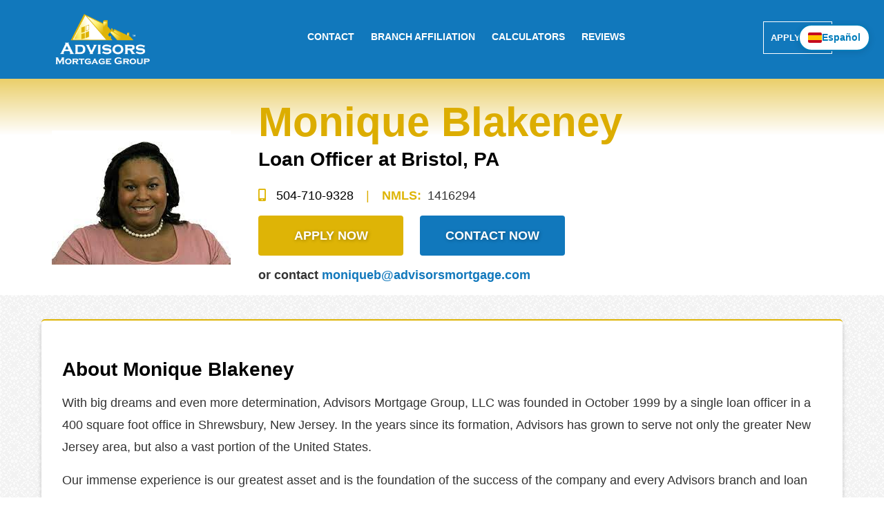

--- FILE ---
content_type: text/html; charset=UTF-8
request_url: https://advisorsmortgage.com/loan-officers/moniqueb/
body_size: 16836
content:
<!DOCTYPE html>
<html lang="en-US">
<head>
    <meta charset="utf-8">
    <meta http-equiv="X-UA-Compatible" content="IE=edge" />
    <meta name="viewport" content="width=device-width, initial-scale=1, maximum-scale=5">
    <link rel="profile" href="http://gmpg.org/xfn/11">
    <title>Monique Blakeney - Advisors Mortgage Group</title>

    <meta name='robots' content='index, follow, max-image-preview:large, max-snippet:-1, max-video-preview:-1' />

	<!-- This site is optimized with the Yoast SEO Premium plugin v23.7 (Yoast SEO v23.7) - https://yoast.com/wordpress/plugins/seo/ -->
	<link rel="canonical" href="https://advisorsmortgage.com/loan-officers/moniqueb/" />
	<meta property="og:locale" content="en_US" />
	<meta property="og:type" content="article" />
	<meta property="og:title" content="Monique Blakeney" />
	<meta property="og:description" content="With big dreams and even more determination, Advisors Mortgage Group, LLC was founded in October 1999 by a single loan officer in a 400 square foot office in Shrewsbury, New [...]" />
	<meta property="og:url" content="https://advisorsmortgage.com/loan-officers/moniqueb/" />
	<meta property="og:site_name" content="Advisors Mortgage Group" />
	<meta property="article:modified_time" content="2024-11-04T18:40:19+00:00" />
	<meta name="twitter:card" content="summary_large_image" />
	<meta name="twitter:label1" content="Est. reading time" />
	<meta name="twitter:data1" content="1 minute" />
	<script type="application/ld+json" class="yoast-schema-graph">{"@context":"https://schema.org","@graph":[{"@type":"WebPage","@id":"https://advisorsmortgage.com/loan-officers/moniqueb/","url":"https://advisorsmortgage.com/loan-officers/moniqueb/","name":"Monique Blakeney - Advisors Mortgage Group","isPartOf":{"@id":"https://advisorsmortgage.com/#website"},"datePublished":"2022-02-07T15:32:23+00:00","dateModified":"2024-11-04T18:40:19+00:00","breadcrumb":{"@id":"https://advisorsmortgage.com/loan-officers/moniqueb/#breadcrumb"},"inLanguage":"en-US","potentialAction":[{"@type":"ReadAction","target":["https://advisorsmortgage.com/loan-officers/moniqueb/"]}]},{"@type":"BreadcrumbList","@id":"https://advisorsmortgage.com/loan-officers/moniqueb/#breadcrumb","itemListElement":[{"@type":"ListItem","position":1,"name":"Home","item":"https://advisorsmortgage.com/"},{"@type":"ListItem","position":2,"name":"Monique Blakeney"}]},{"@type":"WebSite","@id":"https://advisorsmortgage.com/#website","url":"https://advisorsmortgage.com/","name":"Advisors Mortgage Group","description":"","potentialAction":[{"@type":"SearchAction","target":{"@type":"EntryPoint","urlTemplate":"https://advisorsmortgage.com/?s={search_term_string}"},"query-input":{"@type":"PropertyValueSpecification","valueRequired":true,"valueName":"search_term_string"}}],"inLanguage":"en-US"}]}</script>
	<!-- / Yoast SEO Premium plugin. -->


<link rel='dns-prefetch' href='//instant.page' />
<style id='safe-svg-svg-icon-style-inline-css' type='text/css'>
.safe-svg-cover{text-align:center}.safe-svg-cover .safe-svg-inside{display:inline-block;max-width:100%}.safe-svg-cover svg{height:100%;max-height:100%;max-width:100%;width:100%}

</style>
<style id='classic-theme-styles-inline-css' type='text/css'>
/*! This file is auto-generated */
.wp-block-button__link{color:#fff;background-color:#32373c;border-radius:9999px;box-shadow:none;text-decoration:none;padding:calc(.667em + 2px) calc(1.333em + 2px);font-size:1.125em}.wp-block-file__button{background:#32373c;color:#fff;text-decoration:none}
</style>
<style id='global-styles-inline-css' type='text/css'>
:root{--wp--preset--aspect-ratio--square: 1;--wp--preset--aspect-ratio--4-3: 4/3;--wp--preset--aspect-ratio--3-4: 3/4;--wp--preset--aspect-ratio--3-2: 3/2;--wp--preset--aspect-ratio--2-3: 2/3;--wp--preset--aspect-ratio--16-9: 16/9;--wp--preset--aspect-ratio--9-16: 9/16;--wp--preset--color--black: #000000;--wp--preset--color--cyan-bluish-gray: #abb8c3;--wp--preset--color--white: #ffffff;--wp--preset--color--pale-pink: #f78da7;--wp--preset--color--vivid-red: #cf2e2e;--wp--preset--color--luminous-vivid-orange: #ff6900;--wp--preset--color--luminous-vivid-amber: #fcb900;--wp--preset--color--light-green-cyan: #7bdcb5;--wp--preset--color--vivid-green-cyan: #00d084;--wp--preset--color--pale-cyan-blue: #8ed1fc;--wp--preset--color--vivid-cyan-blue: #0693e3;--wp--preset--color--vivid-purple: #9b51e0;--wp--preset--gradient--vivid-cyan-blue-to-vivid-purple: linear-gradient(135deg,rgba(6,147,227,1) 0%,rgb(155,81,224) 100%);--wp--preset--gradient--light-green-cyan-to-vivid-green-cyan: linear-gradient(135deg,rgb(122,220,180) 0%,rgb(0,208,130) 100%);--wp--preset--gradient--luminous-vivid-amber-to-luminous-vivid-orange: linear-gradient(135deg,rgba(252,185,0,1) 0%,rgba(255,105,0,1) 100%);--wp--preset--gradient--luminous-vivid-orange-to-vivid-red: linear-gradient(135deg,rgba(255,105,0,1) 0%,rgb(207,46,46) 100%);--wp--preset--gradient--very-light-gray-to-cyan-bluish-gray: linear-gradient(135deg,rgb(238,238,238) 0%,rgb(169,184,195) 100%);--wp--preset--gradient--cool-to-warm-spectrum: linear-gradient(135deg,rgb(74,234,220) 0%,rgb(151,120,209) 20%,rgb(207,42,186) 40%,rgb(238,44,130) 60%,rgb(251,105,98) 80%,rgb(254,248,76) 100%);--wp--preset--gradient--blush-light-purple: linear-gradient(135deg,rgb(255,206,236) 0%,rgb(152,150,240) 100%);--wp--preset--gradient--blush-bordeaux: linear-gradient(135deg,rgb(254,205,165) 0%,rgb(254,45,45) 50%,rgb(107,0,62) 100%);--wp--preset--gradient--luminous-dusk: linear-gradient(135deg,rgb(255,203,112) 0%,rgb(199,81,192) 50%,rgb(65,88,208) 100%);--wp--preset--gradient--pale-ocean: linear-gradient(135deg,rgb(255,245,203) 0%,rgb(182,227,212) 50%,rgb(51,167,181) 100%);--wp--preset--gradient--electric-grass: linear-gradient(135deg,rgb(202,248,128) 0%,rgb(113,206,126) 100%);--wp--preset--gradient--midnight: linear-gradient(135deg,rgb(2,3,129) 0%,rgb(40,116,252) 100%);--wp--preset--font-size--small: 13px;--wp--preset--font-size--medium: 20px;--wp--preset--font-size--large: 36px;--wp--preset--font-size--x-large: 42px;--wp--preset--spacing--20: 0.44rem;--wp--preset--spacing--30: 0.67rem;--wp--preset--spacing--40: 1rem;--wp--preset--spacing--50: 1.5rem;--wp--preset--spacing--60: 2.25rem;--wp--preset--spacing--70: 3.38rem;--wp--preset--spacing--80: 5.06rem;--wp--preset--shadow--natural: 6px 6px 9px rgba(0, 0, 0, 0.2);--wp--preset--shadow--deep: 12px 12px 50px rgba(0, 0, 0, 0.4);--wp--preset--shadow--sharp: 6px 6px 0px rgba(0, 0, 0, 0.2);--wp--preset--shadow--outlined: 6px 6px 0px -3px rgba(255, 255, 255, 1), 6px 6px rgba(0, 0, 0, 1);--wp--preset--shadow--crisp: 6px 6px 0px rgba(0, 0, 0, 1);}:where(.is-layout-flex){gap: 0.5em;}:where(.is-layout-grid){gap: 0.5em;}body .is-layout-flex{display: flex;}.is-layout-flex{flex-wrap: wrap;align-items: center;}.is-layout-flex > :is(*, div){margin: 0;}body .is-layout-grid{display: grid;}.is-layout-grid > :is(*, div){margin: 0;}:where(.wp-block-columns.is-layout-flex){gap: 2em;}:where(.wp-block-columns.is-layout-grid){gap: 2em;}:where(.wp-block-post-template.is-layout-flex){gap: 1.25em;}:where(.wp-block-post-template.is-layout-grid){gap: 1.25em;}.has-black-color{color: var(--wp--preset--color--black) !important;}.has-cyan-bluish-gray-color{color: var(--wp--preset--color--cyan-bluish-gray) !important;}.has-white-color{color: var(--wp--preset--color--white) !important;}.has-pale-pink-color{color: var(--wp--preset--color--pale-pink) !important;}.has-vivid-red-color{color: var(--wp--preset--color--vivid-red) !important;}.has-luminous-vivid-orange-color{color: var(--wp--preset--color--luminous-vivid-orange) !important;}.has-luminous-vivid-amber-color{color: var(--wp--preset--color--luminous-vivid-amber) !important;}.has-light-green-cyan-color{color: var(--wp--preset--color--light-green-cyan) !important;}.has-vivid-green-cyan-color{color: var(--wp--preset--color--vivid-green-cyan) !important;}.has-pale-cyan-blue-color{color: var(--wp--preset--color--pale-cyan-blue) !important;}.has-vivid-cyan-blue-color{color: var(--wp--preset--color--vivid-cyan-blue) !important;}.has-vivid-purple-color{color: var(--wp--preset--color--vivid-purple) !important;}.has-black-background-color{background-color: var(--wp--preset--color--black) !important;}.has-cyan-bluish-gray-background-color{background-color: var(--wp--preset--color--cyan-bluish-gray) !important;}.has-white-background-color{background-color: var(--wp--preset--color--white) !important;}.has-pale-pink-background-color{background-color: var(--wp--preset--color--pale-pink) !important;}.has-vivid-red-background-color{background-color: var(--wp--preset--color--vivid-red) !important;}.has-luminous-vivid-orange-background-color{background-color: var(--wp--preset--color--luminous-vivid-orange) !important;}.has-luminous-vivid-amber-background-color{background-color: var(--wp--preset--color--luminous-vivid-amber) !important;}.has-light-green-cyan-background-color{background-color: var(--wp--preset--color--light-green-cyan) !important;}.has-vivid-green-cyan-background-color{background-color: var(--wp--preset--color--vivid-green-cyan) !important;}.has-pale-cyan-blue-background-color{background-color: var(--wp--preset--color--pale-cyan-blue) !important;}.has-vivid-cyan-blue-background-color{background-color: var(--wp--preset--color--vivid-cyan-blue) !important;}.has-vivid-purple-background-color{background-color: var(--wp--preset--color--vivid-purple) !important;}.has-black-border-color{border-color: var(--wp--preset--color--black) !important;}.has-cyan-bluish-gray-border-color{border-color: var(--wp--preset--color--cyan-bluish-gray) !important;}.has-white-border-color{border-color: var(--wp--preset--color--white) !important;}.has-pale-pink-border-color{border-color: var(--wp--preset--color--pale-pink) !important;}.has-vivid-red-border-color{border-color: var(--wp--preset--color--vivid-red) !important;}.has-luminous-vivid-orange-border-color{border-color: var(--wp--preset--color--luminous-vivid-orange) !important;}.has-luminous-vivid-amber-border-color{border-color: var(--wp--preset--color--luminous-vivid-amber) !important;}.has-light-green-cyan-border-color{border-color: var(--wp--preset--color--light-green-cyan) !important;}.has-vivid-green-cyan-border-color{border-color: var(--wp--preset--color--vivid-green-cyan) !important;}.has-pale-cyan-blue-border-color{border-color: var(--wp--preset--color--pale-cyan-blue) !important;}.has-vivid-cyan-blue-border-color{border-color: var(--wp--preset--color--vivid-cyan-blue) !important;}.has-vivid-purple-border-color{border-color: var(--wp--preset--color--vivid-purple) !important;}.has-vivid-cyan-blue-to-vivid-purple-gradient-background{background: var(--wp--preset--gradient--vivid-cyan-blue-to-vivid-purple) !important;}.has-light-green-cyan-to-vivid-green-cyan-gradient-background{background: var(--wp--preset--gradient--light-green-cyan-to-vivid-green-cyan) !important;}.has-luminous-vivid-amber-to-luminous-vivid-orange-gradient-background{background: var(--wp--preset--gradient--luminous-vivid-amber-to-luminous-vivid-orange) !important;}.has-luminous-vivid-orange-to-vivid-red-gradient-background{background: var(--wp--preset--gradient--luminous-vivid-orange-to-vivid-red) !important;}.has-very-light-gray-to-cyan-bluish-gray-gradient-background{background: var(--wp--preset--gradient--very-light-gray-to-cyan-bluish-gray) !important;}.has-cool-to-warm-spectrum-gradient-background{background: var(--wp--preset--gradient--cool-to-warm-spectrum) !important;}.has-blush-light-purple-gradient-background{background: var(--wp--preset--gradient--blush-light-purple) !important;}.has-blush-bordeaux-gradient-background{background: var(--wp--preset--gradient--blush-bordeaux) !important;}.has-luminous-dusk-gradient-background{background: var(--wp--preset--gradient--luminous-dusk) !important;}.has-pale-ocean-gradient-background{background: var(--wp--preset--gradient--pale-ocean) !important;}.has-electric-grass-gradient-background{background: var(--wp--preset--gradient--electric-grass) !important;}.has-midnight-gradient-background{background: var(--wp--preset--gradient--midnight) !important;}.has-small-font-size{font-size: var(--wp--preset--font-size--small) !important;}.has-medium-font-size{font-size: var(--wp--preset--font-size--medium) !important;}.has-large-font-size{font-size: var(--wp--preset--font-size--large) !important;}.has-x-large-font-size{font-size: var(--wp--preset--font-size--x-large) !important;}
:where(.wp-block-post-template.is-layout-flex){gap: 1.25em;}:where(.wp-block-post-template.is-layout-grid){gap: 1.25em;}
:where(.wp-block-columns.is-layout-flex){gap: 2em;}:where(.wp-block-columns.is-layout-grid){gap: 2em;}
:root :where(.wp-block-pullquote){font-size: 1.5em;line-height: 1.6;}
</style>
<link rel='stylesheet' id='wpa-css-css' href='https://advisorsmortgage.com/wp-content/plugins/honeypot/includes/css/wpa.css?ver=2.2.09' type='text/css' media='all' />
<link rel='stylesheet' id='wpsl-styles-css' href='https://advisorsmortgage.com/wp-content/plugins/wp-store-locator/css/styles.min.css?ver=2.2.241' type='text/css' media='all' />
<link rel='stylesheet' id='trp-language-switcher-style-css' href='https://advisorsmortgage.com/wp-content/plugins/translatepress-multilingual/assets/css/trp-language-switcher.css?ver=2.8.8' type='text/css' media='all' />
<link rel='stylesheet' id='wp-pagenavi-css' href='https://advisorsmortgage.com/wp-content/plugins/wp-pagenavi/pagenavi-css.css?ver=2.70' type='text/css' media='all' />
<link rel='stylesheet' id='bootstrap-css' href='https://advisorsmortgage.com/wp-content/themes/cmds_jupiter/css/bootstrap.min.css?ver=4.3.1' type='text/css' media='all' />
<link rel='stylesheet' id='bootstrap-select-css' href='https://advisorsmortgage.com/wp-content/themes/cmds_jupiter/css/bootstrap-select.min.css?ver=1.13.9' type='text/css' media='all' />
<link rel='stylesheet' id='slick-css' href='https://advisorsmortgage.com/wp-content/themes/cmds_jupiter/css/slick.min.css?ver=1.8.1' type='text/css' media='all' />
<link rel='stylesheet' id='featherlight-css' href='https://advisorsmortgage.com/wp-content/themes/cmds_jupiter/css/featherlight.min.css?ver=1.7.13' type='text/css' media='all' />
<link rel='stylesheet' id='fontawesome-css' href='https://advisorsmortgage.com/wp-content/themes/cmds_jupiter/css/fontawesome-all.min.css?ver=5.12.0' type='text/css' media='all' />
<link rel='stylesheet' id='cmds-classes-css' href='https://advisorsmortgage.com/wp-content/themes/cmds_jupiter/css/cmds-classes.css?ver=1.0' type='text/css' media='all' />
<link rel='stylesheet' id='style-child-css' href='https://advisorsmortgage.com/wp-content/themes/cmds_jupiter_ganymede/style.css?ver=1728075534' type='text/css' media='all' />
<link rel='stylesheet' id='wpmc_slider-css' href='https://advisorsmortgage.com/wp-content/plugins/mortgage-calculators-wp/assets/css/wpmc.css?ver=6.6.2' type='text/css' media='all' />
<link rel='stylesheet' id='wpjb-glyphs-css' href='https://advisorsmortgage.com/wp-content/plugins/wpjobboard/public/css/wpjb-glyphs.css?ver=5.9.1' type='text/css' media='all' />
<link rel='stylesheet' id='wpjb-css-css' href='https://advisorsmortgage.com/wp-content/plugins/wpjobboard/public/css/frontend.css?ver=5.9.1' type='text/css' media='all' />
<script type="text/javascript" src="https://advisorsmortgage.com/wp-includes/js/jquery/jquery.min.js?ver=3.7.1" id="jquery-core-js"></script>
<script type="text/javascript" id="wpjb-js-js-extra">
/* <![CDATA[ */
var WpjbData = {"no_jobs_found":"No job listings found","no_resumes_found":"No resumes found","load_x_more":"Load %d more","date_format":"Y\/m\/d","datepicker_date_format":"yy\/mm\/dd","max_date":"9999\/12\/31"};
/* ]]> */
</script>
<script type="text/javascript" src="https://advisorsmortgage.com/wp-content/plugins/wpjobboard/public/js/frontend.js?ver=5.9.1" id="wpjb-js-js"></script>
<link rel="https://api.w.org/" href="https://advisorsmortgage.com/wp-json/" />
<!-- Google tag (gtag.js) -->
<script async src="https://www.googletagmanager.com/gtag/js?id=G-XBTM1Q2ZTJ"></script>
<script>
  window.dataLayer = window.dataLayer || [];
  function gtag(){dataLayer.push(arguments);}
  gtag('js', new Date());

  gtag('config', 'G-XBTM1Q2ZTJ');
</script>



<script>
  gtag('event', 'conversion_event_phone_call_lead', {
    // <event_parameters>
  });
</script>

<!-- Google Tag Manager -->
<script>(function(w,d,s,l,i){w[l]=w[l]||[];w[l].push({'gtm.start':
new Date().getTime(),event:'gtm.js'});var f=d.getElementsByTagName(s)[0],
j=d.createElement(s),dl=l!='dataLayer'?'&l='+l:'';j.async=true;j.src=
'https://www.googletagmanager.com/gtm.js?id='+i+dl;f.parentNode.insertBefore(j,f);
})(window,document,'script','dataLayer','GTM-5Q3MCML');</script>
<!-- End Google Tag Manager -->

<script src="//code.tidio.co/lkvmdje6yjpp7h6axlu77dy8zilwrcrx.js" async></script>
<style type="text/css">.mcalc-color,.mcalc .slider-handle.round,.mcalc .slider.slider-horizontal .slider-selection{background:#1178bc !important;}</style><style type="text/css" >.wpjb-fieldset-required_field { display: none !important; }</style><link rel="alternate" hreflang="en-US" href="https://advisorsmortgage.com/loan-officers/moniqueb/"/>
<link rel="alternate" hreflang="es-MX" href="https://advisorsmortgage.com/es/loan-officers/moniqueb/"/>
<link rel="alternate" hreflang="en" href="https://advisorsmortgage.com/loan-officers/moniqueb/"/>
<link rel="alternate" hreflang="es" href="https://advisorsmortgage.com/es/loan-officers/moniqueb/"/>
<script>var ajaxurl = "https://advisorsmortgage.com/wp-admin/admin-ajax.php";</script><link rel="icon" href="https://advisorsmortgage.com/wp-content/uploads/cropped-advisors-favicon-v3-32x32.png" sizes="32x32" />
<link rel="icon" href="https://advisorsmortgage.com/wp-content/uploads/cropped-advisors-favicon-v3-192x192.png" sizes="192x192" />
<link rel="apple-touch-icon" href="https://advisorsmortgage.com/wp-content/uploads/cropped-advisors-favicon-v3-180x180.png" />
<meta name="msapplication-TileImage" content="https://advisorsmortgage.com/wp-content/uploads/cropped-advisors-favicon-v3-270x270.png" />

    

    
    
    <style>
                    .button { font-family: 'Montserrat', sans-serif; padding: 15px 30px; display: inline-block; font-size: 14px; font-weight: 700; border-radius:0; border:0; min-width: 210px; text-transform: uppercase; text-align: center; }
                                    .button-1 { background: #1178bc; color: #fff;padding: 20px 30px;font-size: 18px;border-radius:4px;text-shadow: 1px 1px 5px rgba(0,0,0,0.30); }
                            .button-1:hover, .button-1:focus { background: #0e66a0; color: #fff; }
                            .button-2 { background: #deb406; color: #fff;padding: 20px 30px;font-size: 18px;border-radius:4px;text-shadow: 1px 1px 5px rgba(0,0,0,0.30); }
                            .button-2:hover, .button-2:focus { background: #bb9704; color: #fff; }
                            .button-3 { background: transparent; color: #000000; text-align: left; padding: 0; min-width: auto; margin-left: auto; margin-right: auto; }
                            .button-3:hover, .button-3:focus { background: transparent; color: #deb406; }
                            .button-4 { background: transparent; color: white; border: 1px solid white; padding: 15px; }
                            .button-4:hover, .button-4:focus { background: #31659b; color: white; }
            </style>


</head>

<body class="loan-officer-template-default single single-loan-officer postid-3160 translatepress-en_US">



    <var class="is-xs"></var><var class="is-sm"></var><var class="is-md"></var><var class="is-lg"></var><var class="is-xl"></var>


<a class="screen-reader-text skip-link" href="#content">Skip to content</a>

<header class="loan-officer-header">

    <div class="container">

        <div id="desktop-header" class="row d-none d-xl-flex">

            <div class="col-2 logo-loanofficer">
        
                
                    <img src="https://advisorsmortgage.com/wp-content/themes/cmds_jupiter_ganymede/images/advisors-mortgage-group-logo-white.png"  alt="Advisors Mortgage Group"/>
              
             
            </div><!-- col -->

            <div class="col-10 d-flex justify-content-between">

                <div class="loan-officer-nav-links h-100 flex-grow-1">
                    <ul class="list-unstyled d-flex h-100 align-items-center justify-content-center">
                        <li><a href="#contact" class="scroll">Contact</a></li>
                        <li><a href="#branch-affiliation" class="scroll">Branch Affiliation</a></li>
                        <li><a href="#calculators" class="scroll">Calculators</a></li>
                        <li><a href="#reviews" class="scroll">Reviews</a></li>
                    </ul>
                </div>

                <div class="h-100">
                    <ul class="list-unstyled d-flex h-100 align-items-center justify-content-center">
						
						
													<li><a href="https://lighthouse.advisorsmortgage.com/apply/moniqueb@advisorsmortgage.com" target="_blank" class="button-loanofficer button-loanofficer-clear" title="Apply Now">Apply Now</a></li>
						
                    </ul>
                </div>

            </div><!-- col -->

        </div><!-- desktop-header -->

        <div id="mobile-header" class="d-block d-xl-none">

            <div class="header-component header-hamburger-block py-3">

                <div class="container">
                
                    <div class="row">

                        <div class="col-12 d-flex align-items-center justify-content-between">
                        
                            <div class="logo-home-loanofficer-mobile">
                                <a href="https://advisorsmortgage.com/" rel="home" title="Advisors Mortgage Group">
                                    <img src="https://advisorsmortgage.com/wp-content/themes/cmds_jupiter_ganymede/images/advisors-mortgage-group-logo-white.png"  alt="Advisors Mortgage Group"/>
                                </a>
                            </div>
                                        
                            <div id="mobile-nav" class="float-right" tabindex="0">
                                <span></span>
                                <span></span>
                                <span></span>
                            </div>

                        </div> <!-- col-12 -->

                        <div id="navigation-hamburger" class="text-center p-5" style="background: rgb(17, 120, 188); display: none;">

                            <div class="col text-right p-0">

                                <div id="mobile-nav-close" tabindex="0">
                                    <span></span>
                                    <span></span>
                                </div>

                            </div><!-- col -->
                            
                            <ul id="nav-hamburger" class="nav nav-loanofficer-mobile">
                                <li><a href="#contact" class="scroll">Contact</a></li>
                                <li><a href="#branch-affiliation" class="scroll">Branch Affiliation</a></li>
                                <li><a href="#calculators" class="scroll">Calculators</a></li>
                                <li><a href="#reviews" class="scroll">Reviews</a></li>

																	<li id="home-valuation">
										<a href="https://homevalueswithadvisorsmortgage.visualfarming.com/" class="button-loanofficer button-loanofficer-solid p-md-2" title="Free Home Valuation" target="_blank" rel="noopener">
											Free Home Valuation
										</a>
									</li>
								
													<li><a href="https://lighthouse.advisorsmortgage.com/apply/moniqueb@advisorsmortgage.com" class="button-loanofficer button-loanofficer-clear p-md-2" title="Apply Online">Apply Now</a></li>
						                            </ul>

                        </div> <!-- navigation-hamburger -->

                    </div><!-- row -->

                </div><!-- container -->

            </div><!-- header-component -->

        </div><!-- mobile-header -->
        
    </div><!-- container -->

</header>


<div id="content"></div>


<!--<style>.mcwp-results{display:none;!important;}</style>-->



				

		

	<div id="">		
					
	</div>


    <div id="loan-officer-hero-content" class="container-fluid loan-officer-hero">
        

<div class="container">
    
    <div class="row">

        <div class="col-12">

            <div class="row align-items-center">

                <div class="col-12 col-md-4 col-lg-3">
                    <div class="loan-officer-headshot">
                                                    <img src="https://advisorsmortgage.com/wp-content/uploads/Monique-Blakeney.jpg" alt="Monique Blakeney" class="lo-half-circle-img"/>
                                            </div>
                                    </div><!-- col -->
               
                <div class="col-12 col-md-8 col-lg-9 pl-md-4">

                                            <div class="my-3 my-md-0">
                            <h1 class="mb-2 mb-md-1">Monique Blakeney</h1>
                            <h2 class="like-h3 mb-2">Loan Officer at Bristol, PA</h2>
                        </div>
                    
                    
                                            <div class="d-md-flex justify-content-start loanofficer-info  mt-4 md-md-1">
                                                                                        <div><i class="fas fa-mobile-alt gold-text mr-1" style="padding-right:6px;"></i> <a href="tel:504-710-9328" class="black-hover-gold">504-710-9328</a></div><span class="loanofficer-info-pipe">|</span>
                                                                                                                    <div><span class="font-weight-bold gold-text mr-1">NMLS:</span> 1416294</div><span class="loanofficer-info-pipe">|</span>
                                                    </div>
                    
                    <div class="d-md-flex">

    <a href="https://lighthouse.advisorsmortgage.com/apply/moniqueb@advisorsmortgage.com" class="button button-2 mt-3 mr-4 loanofficer-herobutton" target="_blank" title="Apply Now">Apply Now</a>

	
						
                        						
                        <a href="#contact" class="button button-1 mt-3 scroll loanofficer-herobutton" title="Contact Now">Contact Now</a>

												
						
                    </div><!-- d-flex -->


                   
                                            <div class="mt-3">
                            <p class="font-weight-bold">or contact <a href="mailto:moniqueb@advisorsmortgage.com" class="loanofficer-email-link">moniqueb@advisorsmortgage.com</a>
																                        </div>
                                        
                </div><!-- col -->

            </div><!-- row -->

        </div><!-- col-12 -->

    </div><!-- row -->

</div><!-- container -->    </div>

    
	
		

	<link rel="stylesheet"  href="https://cdnjs.cloudflare.com/ajax/libs/font-awesome/5.15.1/css/all.min.css" />

    <!-- begin interior-content container -->
    <div id="interior-content" class="">

        <!-- begin page-content -->
        <div class="page-content lo-contactbg">
			
            <div class="container lo-about">

                <div class="row">

                    <div class="col-12 ">

                        <h3 class="mt-4" id="lo-about-title">About Monique Blakeney</h3>
                        <p>With big dreams and even more determination, Advisors Mortgage Group, LLC was founded in October 1999 by a single loan officer in a 400 square foot office in Shrewsbury, New Jersey. In the years since its formation, Advisors has grown to serve not only the greater New Jersey area, but also a vast portion of the United States.</p>
<p>Our immense experience is our greatest asset and is the foundation of the success of the company and every Advisors branch and loan officer.</p>

                    </div><!-- col -->

                    
                </div><!-- row -->

				
				
				
</div> <!-- container -->

			


			
			
			
            <div id="contact" class="container" style="scroll-margin-top: 50px;width:100%">

                <div class="d-md-flex align-items-end lo-contact-title"><h3 class="mt-4 mr-3">Contact Monique Blakeney!</h3></div>
                
				<div class="lo-contact-form">
					<div class="wpforms-container wpforms-container-full" id="wpforms-3555"><form id="wpforms-form-3555" class="wpforms-validate wpforms-form wpforms-ajax-form" data-formid="3555" method="post" enctype="multipart/form-data" action="/loan-officers/moniqueb/" data-token="b8457bd28d8ab8db7c83282de9260f3f" data-token-time="1768740034"><noscript class="wpforms-error-noscript">Please enable JavaScript in your browser to complete this form.</noscript><div class="wpforms-field-container"><div id="wpforms-3555-field_24-container" class="wpforms-field wpforms-field-layout" data-field-id="24"><div class="wpforms-field-layout-columns wpforms-field-layout-preset-50-50"><div class="wpforms-layout-column wpforms-layout-column-50" ><div id="wpforms-3555-field_0-container" class="wpforms-field wpforms-field-name" data-field-id="0"><label class="wpforms-field-label" for="wpforms-3555-field_0">Full Name <span class="wpforms-required-label">*</span></label><input type="text" id="wpforms-3555-field_0" class="wpforms-field-large wpforms-field-required" name="wpforms[fields][0]" required></div><div id="wpforms-3555-field_1-container" class="wpforms-field wpforms-field-email" data-field-id="1"><label class="wpforms-field-label" for="wpforms-3555-field_1">Email <span class="wpforms-required-label">*</span></label><input type="email" id="wpforms-3555-field_1" class="wpforms-field-large wpforms-field-required" name="wpforms[fields][1]" spellcheck="false" required></div><div id="wpforms-3555-field_9-container" class="wpforms-field wpforms-field-select wpforms-field-select-style-classic" data-field-id="9"><label class="wpforms-field-label" for="wpforms-3555-field_9">I currently...</label><select id="wpforms-3555-field_9" class="wpforms-field-large" name="wpforms[fields][9]"><option value="Rent"  selected='selected'>Rent</option><option value="Own" >Own</option><option value="Neither" >Neither</option></select></div><div id="wpforms-3555-field_10-container" class="wpforms-field wpforms-field-select wpforms-field-select-style-classic" data-field-id="10"><label class="wpforms-field-label" for="wpforms-3555-field_10">I am looking to...</label><select id="wpforms-3555-field_10" class="wpforms-field-large" name="wpforms[fields][10]"><option value="Request a Rate Quote"  selected='selected'>Request a Rate Quote</option><option value="Get Pre-Approved" >Get Pre-Approved</option><option value="Join Our Family" >Join Our Family</option><option value="Refinance" >Refinance</option><option value="Renovate a Home" >Renovate a Home</option><option value="Reverse Mortgage" >Reverse Mortgage</option><option value="Other" >Other</option></select></div></div><div class="wpforms-layout-column wpforms-layout-column-50" ><div id="wpforms-3555-field_22-container" class="wpforms-field wpforms-field-text" data-field-id="22"><label class="wpforms-field-label" for="wpforms-3555-field_22">Phone</label><input type="text" id="wpforms-3555-field_22" class="wpforms-field-large" name="wpforms[fields][22]" ></div><div id="wpforms-3555-field_2-container" class="wpforms-field wpforms-field-textarea" data-field-id="2"><label class="wpforms-field-label" for="wpforms-3555-field_2">Additional Information</label><textarea id="wpforms-3555-field_2" class="wpforms-field-large" name="wpforms[fields][2]" ></textarea></div></div></div></div><div id="wpforms-3555-field_6-container" class="wpforms-field wpforms-field-hidden" data-field-id="6"><input type="hidden" id="wpforms-3555-field_6" name="wpforms[fields][6]" value="Advisors Mortgage"></div><div id="wpforms-3555-field_19-container" class="wpforms-field wpforms-field-hidden" data-field-id="19"><input type="hidden" id="wpforms-3555-field_19" name="wpforms[fields][19]" value="https://advisorsmortgage.com/loan-officers/moniqueb/"></div><div id="wpforms-3555-field_17-container" class="wpforms-field wpforms-field-hidden" data-field-id="17"><input type="hidden" id="wpforms-3555-field_17" name="wpforms[fields][17]" value="moniqueb@advisorsmortgage.com"></div><div id="wpforms-3555-field_8-container" class="wpforms-field wpforms-field-hidden" data-field-id="8"><input type="hidden" id="wpforms-3555-field_8" name="wpforms[fields][8]" value="Monique Blakeney"></div></div><!-- .wpforms-field-container --><div class="wpforms-recaptcha-container wpforms-is-turnstile" ><div class="g-recaptcha" data-sitekey="0x4AAAAAABBlfdS24ytsLcB9" data-action="FormID-3555"></div><input type="text" name="g-recaptcha-hidden" class="wpforms-recaptcha-hidden" style="position:absolute!important;clip:rect(0,0,0,0)!important;height:1px!important;width:1px!important;border:0!important;overflow:hidden!important;padding:0!important;margin:0!important;" data-rule-turnstile="1"></div><div class="wpforms-submit-container" ><input type="hidden" name="wpforms[id]" value="3555"><input type="hidden" name="page_title" value="Monique Blakeney"><input type="hidden" name="page_url" value="https://advisorsmortgage.com/loan-officers/moniqueb/"><input type="hidden" name="page_id" value="3160"><input type="hidden" name="wpforms[post_id]" value="3160"><button type="submit" name="wpforms[submit]" id="wpforms-submit-3555" class="wpforms-submit" data-alt-text="Sending..." data-submit-text="Submit" aria-live="assertive" value="wpforms-submit">Submit</button><img src="https://advisorsmortgage.com/wp-content/plugins/wpforms/assets/images/submit-spin.svg" class="wpforms-submit-spinner" style="display: none;" width="26" height="26" alt="Loading"></div></form></div>  <!-- .wpforms-container -->				</div>

            </div> <!-- container -->
	


			
			


            			
							
            </div><!-- col -->

	        <div id="calculators" class="container">

                <h3 class="mt-5">Calculators</h3>
                


    <div class="container">

        <div class="row">

            <div class="col-12 loan-officer-calculators-tabs p-0 mt-4">

                <!-- the tabs -->
                <ul class="nav nav-tabs flex-column flex-md-row" id="myTab" role="tablist">

                    
                        
                        <li class="nav-item text-center" role="presentation">
                            <a class="nav-link  " id="conventional-tab" data-toggle="tab" href="#conventional" role="tab" aria-controls="conventional" aria-selected="true">Conventional</a>
                        </li>

                    
                        
                        <li class="nav-item text-center" role="presentation">
                            <a class="nav-link  " id="fha-tab" data-toggle="tab" href="#fha" role="tab" aria-controls="fha" aria-selected="true">FHA</a>
                        </li>

                    
                        
                        <li class="nav-item text-center" role="presentation">
                            <a class="nav-link  " id="va-tab" data-toggle="tab" href="#va" role="tab" aria-controls="va" aria-selected="true">VA</a>
                        </li>

                    
                        
                        <li class="nav-item text-center" role="presentation">
                            <a class="nav-link  active" id="affordability-tab" data-toggle="tab" href="#affordability" role="tab" aria-controls="affordability" aria-selected="true">Affordability</a>
                        </li>

                    
                </ul>

                <!-- the content -->
                <div class="calculator-tab-content" id="myTabContent">

                    
                    
                    <div class="tab-pane fade " id=conventional role="tabpanel" aria-labelledby="conventional-tab">

                        <div class="tab-content-container">
                            <form class="mcalc mcalc-conventional mcalc-color" name="cv" id="id_cv">
  
<div>
  <div class="mcalc-main">
    <div class="mcalc-half mcwp-purchase">
      <label for="inp_purchase_price">Purchase Price</label>
      <i>$</i>
      <input type="text" name="purchase_price" id="inp_purchase_price" value="250,000" class="mcalc-dollar">
    </div>
    <div class="mcalc-half mcwp-term">
      <label for="mortgage_term_yr">Mortgage Term</label>
      <select name="mortgage_term" id="mortgage_term_yr">
        <option value="30">30 Years</option>
        <option value="25">25 Years</option>
        <option value="20">20 Years</option>
        <option value="15">15 Years</option>
        <option value="10">10 Years</option>
        <option value="5">5 Years</option>
      </select>
    </div>
    <div class="mcalc-half mcwp-down-payment">
      <label class="mcalc-half" for="down_payment_inp">Down Payment ($)</label>

      <input type="text" name="down_payment" id="down_payment_inp" value=""  class="mcalc-half">

      <input id="ex1 e1" class="ex1 down_payment_scrl" data-slider-id="ex1Slider" type="text" data-slider-min="0" data-slider-max="80" data-slider-step="1" data-slider-value="5" data-slider-arialabel="DP Slider" aria-label="Down Payment" />
      <p class="mcalc-percent">5%</p>
    </div>

    <div class="mcalc-half mcwp-taxes">
      <label class="mcalc-half" for="annual_tax_inp">Annual Taxes ($)</label>
      <input type="text" name="annual_taxes" id="annual_tax_inp" value="" class="mcalc-half">
      <input id="ex1 e2" class="ex1 annual_tax_scrl" data-slider-id="ex1Slider" type="text" data-slider-min="0" data-slider-max="8" data-slider-step="0.04" data-slider-value="1" title="Tax Slider" />
      <p class="mcalc-percent">1%</p>
    </div>

    <div class="mcalc-full mcwp-interest-rate">
      <label for="ex1">Interest Rate (%)</label>

      <input id="ex1 e3" name="interest_rate" class="ex1 interest_rate_scrl" data-slider-id="ex1Slider" type="text" data-slider-min="1" data-slider-max="30" data-slider-step=".125" data-slider-value="5" aria-label="Interest Rate"/>

      <p class="mcalc-percent">5%</p>
    </div><div class="mcalc-full mcwp-insurance-rate">
    <label for="ex1">Mortgage Insurance Rate (%)</label>
    
    <input id="ex1 e44" name="insurance_rate" class="ex1 insurance_rate_scrl" data-slider-id="ex1Slider" type="text" data-slider-min="0" data-slider-max="2.5" data-slider-step=".01" data-slider-value="0" aria-label="Mortgage Insurance Rate" />
    <p class="mcalc-percent">0%</p>
  </div>
  <div class="mcalc-full mcwp-insurance-rate-disabled" style="display:none;">
    <label for="ex1">Mortgage Insurance Rate (%)</label>
    
    <p class="mcwp-insurance-message">Your LTV is less than 80%, so you will not need to pay PMI.</p>
  </div><div class="mcalc-half mcwp-insurance">
      <label for="annual_insurance_inp">Annual Insurance</label>
      <i>$</i>
      <input type="text" name="annual_insurance" id="annual_insurance_inp" value="600" class="mcalc-dollar">
    </div><div class="mcalc-half mcwp-hoa">
      <label for="monthly_hoa_inp">Monthly HOA</label>
      <i>$</i>

      <input type="text" name="monthly_hoa_form" id="monthly_hoa_inp" value="50" class="mcalc-dollar">

    </div><div class="mcalc-full mcwp-results">
      <label for="cal1_email">Want a Copy of the Results?</label>
      <input type="email" id="cal1_email" placeholder="Enter your email address" value="" name="email" />
      <input type="hidden" id="crm_tags"  value="calculator submission,conventional mortgage" name="crm_tags" />
      <input type="button" id="wpmc1_send_mail" class="mcwp-submit bg cv_submit mcalc-color" value="Send Results!">
    </div>
  </div>
  <div class="mcalc-values">
    <div class="mcalc-results">
      <h2 class="mcalc-value mcalc-payment">$<span id="emmp_div_span">1421</span>
      </h2>
      <h3>Monthly Payment</h3>
      <p class="mcwp-pi">Principal & Interest <strong class="mcalc-value">$<span id="pi_div_span">1421</span></strong></p>
      <p class="mcwp-mt">Monthly Taxes <strong class="mcalc-value">$<span id="mtax_div_span">1421</span></strong></p>
      <p>Monthly HOA <strong class="mcalc-value">$<span id="hoa_div_span">1421</span></strong></p>
      <p>Monthly Insurance <strong class="mcalc-value">$<span id="minsure_div_span">1421</span></strong></p>
      <p>Monthly PMI <strong class="mcalc-value">$<span id="mpmi">0</span></strong></p>
      <small></small>
    </div>
  </div>
</div>
<input type="hidden" name="principal_and_interest" class="pi_div_span" />
<input type="hidden" name="calculation_result" class="emmp_div_span" />
<input type="hidden" name="monthly_taxes" class="mtax_div_span" />
<input type="hidden" name="monthly_insurance" class="minsure_div_span" value=""/>
<input type="hidden" name="monthly_pmi" class="mpmi_div_span" value=""/>
<input type="hidden" name="monthly_mortgage_insurance" class="mmi_div_span" />
<input type="hidden" name="monthly_hoa" class="hoa_div_span" value=""/>
<input type="hidden" name="type" value="cv"/>

  <input type="hidden" name="action" value="mcwp_sendmail" />
  <input type="hidden" name="g-recaptcha-response" id="g-recaptcha-response" value="" />
</form>

                        </div>

                    </div>

                    
                    
                    <div class="tab-pane fade " id=fha role="tabpanel" aria-labelledby="fha-tab">

                        <div class="tab-content-container">
                            <form class="mcalc mcalc-fha mcalc-color" name="fha" id="id_fha">
  
<div>
  <div class="mcalc-main">
      <div class="mcalc-half mcwp-purchase">
        <label for="fha_inp_purchase_price">Purchase Price</label>
        <i>$</i>
        <input type="text" name="purchase_price" id="fha_inp_purchase_price" value="250,000" class="mcalc-dollar">

      </div>

      <div class="mcalc-half mcwp-term">
        <label for="fha_mortgage_term_yr">Mortgage Term</label>
        <select name="mortgage_term" id="fha_mortgage_term_yr">
            <option value="30">30 Years</option>
                            <option value="25">25 Years</option>
                            <option value="20">20 Years</option>
                            <option value="15">15 Years</option>
                            <option value="10">10 Years</option>
                            <option value="5">5 Years</option>
          </select>
      </div>

      <div class="mcalc-half mcwp-down-payment">
        <label class="mcalc-half" for="fha_down_payment_inp">Down Payment ($)</label>

        <input type="text" name="down_payment" id="fha_down_payment_inp" value="" class="mcalc-half">

        <input id="ex1 e4" class="ex1 fha_down_payment_scrl" data-slider-id="ex1Slider" type="text" data-slider-min="0" data-slider-max="80" data-slider-step=".5" data-slider-value="5" aria-label="FHA Down Payment" />
        <p class="mcalc-percent">5%</p>
      </div>

      <div class="mcalc-half mcwp-taxes">
        <label class="mcalc-half" for="fha_annual_tax_inp">Annual Taxes ($)</label>

        <input type="text" name="annual_taxes" id="fha_annual_tax_inp" value="" class="mcalc-half">

        <input id="ex1 e5" class="ex1 fha_annual_tax_scrl" data-slider-id="ex1Slider" type="text" data-slider-min="0" data-slider-max="8" data-slider-step="0.04" data-slider-value="1"/>
        <p class="mcalc-percent">1%</p>
      </div>

      <div class="mcalc-full mcwp-interest-rate">
        <label for="ex1">Interest Rate (%)</label>
        <input name="interest_rate" id="ex1 e6" class="ex1 fha_interest_rate_scrl" data-slider-id="ex1Slider" type="text" data-slider-min="1" data-slider-max="30" data-slider-step=".125" data-slider-value="5">
        <p class="mcalc-percent">5%</p>
      </div><div class="mcalc-half mcwp-insurance">
          <label for="fha_annual_insurance_inp">Annual Insurance</label>
          <i>$</i>
          <input type="text" name="annual_insurance" id="fha_annual_insurance_inp" value="600" class="mcalc-dollar">
        </div><div class="mcalc-half mcwp-hoa">
          <label for="fha_monthly_hoa_inp">Monthly HOA</label>
          <i>$</i>
          <input type="text" name="monthly_hoa_form" id="fha_monthly_hoa_inp" value="50" class="mcalc-dollar">
        </div><div class="mcalc-full mcwp-results">
        <label for="cal2_email">Want a Copy of the Results?</label>
        <input type="email" id="cal2_email" placeholder="Enter your email address" value="" name="email" />
        <input type="button" id="wpmc2_send_mail" class="mcwp-submit bg fha_submit mcalc-color" value="Send Results!">
      </div>
  </div>
  <div class="mcalc-values">
    <div class="mcalc-results">
      <h2 class="mcalc-value">$<span id="fha_emmp_div_span">1421</span></h2>
      <h3>Monthly FHA Payment</h3>
      <p class="mcwp-pi">Principal & Interest <strong>$<span id="fha_pi_div_span">1421</span></strong></p>
      <p class="mcwp-mt">Monthly Taxes <strong>$<span id="fha_mtax_div_span" class="mtchange">1421</span></strong></p>
      <p>Monthly HOA <strong>$<span id="fha_hoa_div_span">1421</span></strong></p>
      
      <p>Monthly Insurance <strong>$<span id="fha_minsure_div_span">1421</span></strong></p>
      <p>Up-Front MIP (1.75%)<strong>$<span id="fha_upmip_div_span">0</span></strong></p>
      <p>Monthly Mortgage Insurance <strong>$<span id="fha_mmi_div_span">0</span></strong></p>
      <small></small>
    </div>
  </div>
</div>

  <input type="hidden" name="calculation_result" class="fha_emmp_div_span" />
  <input type="hidden" name="principal_and_interest" class="fha_pi_div_span" />
  <input type="hidden" name="monthly_taxes" class="fha_mtax_div_span" />
  <input type="hidden" name="monthly_insurance" class="fha_minsure_div_span" value=""/>
  <input type="hidden" name="monthly_mortgage_insurance" class="fha_mmi_div_span" value=""/>
  <input type="hidden" name="monthly_hoa" class="fha_hoa_div_span" value=""/>
  <input type="hidden" name="type" value="fha"/>

  <input type="hidden" name="action" value="mcwp_sendmail" />
  <input type="hidden" name="g-recaptcha-response" id="g-recaptcha-response" value="" />
</form>

                        </div>

                    </div>

                    
                    
                    <div class="tab-pane fade " id=va role="tabpanel" aria-labelledby="va-tab">

                        <div class="tab-content-container">
                            <form class="mcalc mcalc-va mcalc-color" name="va" id="id_va">
  
<div>
  <div class="mcalc-main">
    <div class="mcalc-half mcwp-first-time">
      <label for="va_frist_time">First Time VA Loan?</label>
      <select name="first_time" id="va_frist_time">
        <option value="yes" selected>Yes</option>
        <option value="no">No</option>
      </select>
    </div>

    <div class="mcalc-half mcwp-term">
      <label for="va_mortgage_term_yr">Mortgage Term</label>
      <select name="mortgage_term" id="va_mortgage_term_yr">
        <option value="30">30 Years</option>
        <option value="25">25 Years</option>
        <option value="20">20 Years</option>
        <option value="15">15 Years</option>
        <option value="10">10 Years</option>
        <option value="5">5 Years</option>
      </select>
    </div>

    <div class="mcalc-half mcwp-tos" style="display:none;">
      <label for="va_service_type">Type of Service</label>
      <select name="service_type" id="va_service_type">
        <option value="regular_military" selected>Regular Military</option>
        <option value="reserves_national">Reserves/National Guard</option>
      </select>
    </div>

    <div class="mcalc-half mcwp-purchase">
      <label for="va_inp_purchase_price">Purchase Price</label>
      <i>$</i>
      <input type="text" name="purchase_price" id="va_inp_purchase_price" value="250,000" class="mcalc-dollar">
    </div>

    <div class="mcalc-half mcwp-down-payment" style="clear:none;">
      <label class="mcalc-half" for="va_down_payment_inp">Down Payment ($)</label>
      <input type="text" name="down_payment" id="va_down_payment_inp" value="" class="mcalc-half">
      <input id="ex1 e7" class="ex1 va_down_payment_scrl" data-slider-id="ex1Slider" type="text" data-slider-min="0" data-slider-max="80" data-slider-step="1" data-slider-value="0"/>
      <p class="mcalc-percent">0%</p>
    </div>

    <div class="mcalc-half mcwp-interest-rate">
      <label for="va_interest_rate" style="margin-bottom:10px;">Interest Rate ($)</label>
      <input id="ex1 e9" name="interest_rate" class="ex1 va_interest_rate_scrl" data-slider-id="ex1Slider" type="text" data-slider-min="1" data-slider-max="30" data-slider-step=".125" data-slider-value="5" name="va_interest_rate">
      <p class="mcalc-percent">5%</p>
    </div>

    <div class="mcalc-half mcwp-taxes">
      <label class="mcalc-half" for="va_annual_tax_inp">Annual Taxes ($)</label>
      <input type="text" name="annual_taxes" id="va_annual_tax_inp" value="" class="mcalc-half">
      <input id="ex1 e8" class="ex1 va_annual_tax_scrl" data-slider-id="ex1Slider" type="text" data-slider-min="0" data-slider-max="8" data-slider-step="0.04" data-slider-value="1"/>
      <p class="mcalc-percent">1%</p>
    </div>
    <div class="mcalc-half mcwp-insurance">
        <label for="va_annual_insurance_inp">Annual Insurance ($)</label>
        <i>$</i>
        <input type="text" name="annual_insurance" id="va_annual_insurance_inp" value="600" class="mcalc-dollar">
      </div><div class="mcalc-half mcwp-hoa">
        <label for="va_monthly_hoa_inp">Monthly HOA</label>
        <i>$</i>
        <input type="text" name="monthly_hoa_form" id="va_monthly_hoa_inp" value="50" class="mcalc-dollar">
      </div><div class="mcalc-full mcwp-results">
      <label for="cal3_email">Want a Copy of the Results?</label>
      <input type="email" id="cal3_email" placeholder="Enter your email address" value="" name="email" />
      <input type="button" id="wpmc3_send_mail" class="mcwp-submit bg va_submit mcalc-color" value="Send Results!">
    </div>
  </div>

  <div class="mcalc-values">
    <div class="mcalc-results">
      <h2 class="mcalc-value">$<span id="va_emmp_div_span">1421</span></h2>
      <h3>Monthly VA Payment</h3>
      <p class="mcwp-pi">Principal & Interest <strong>$<span id="va_pi_div_span">1421</span></strong></p>
      <p class="mcwp-mt">Monthly Taxes <strong>$<span id="va_mtax_div_span">1421</span></strong></p>
      <p>Monthly HOA <strong>$<span id="va_hoa_div_span">1421</span></strong></p>
      
      <p>Monthly Insurance <strong>$<span id="va_minsure_div_span">1421</span></strong></p>
      <p class="mcwp-pp">Purchase Price <strong>$<span id="va_purchase_p_span">1421</span></strong></p>
      <p class="mcwp-vaff">VA Funding Fee <strong>$<span id="va_funding_fee_p_span">1421</span></strong></p>
      <p class="mcwp-af">Amount Financed <strong>$<span id="va_amount_finance_p_span">1421</span></strong></p>
                    <small></small>
    </div>
  </div>
</div>
  <input type="hidden" name="calculation_result" class="va_emmp_div_span" />
  <input type="hidden" name="principal_and_interest" class="va_pi_div_span" />
  <input type="hidden" name="monthly_taxes" class="va_mtax_div_span" />
  <input type="hidden" name="monthly_insurance" class="va_minsure_div_span" value=""/>
  <input type="hidden" name="monthly_hoa" class="va_hoa_div_span" value=""/>
  <input type="hidden" name="funding_fee" class="va_funding_fee_p_span" value=""/>
  <input type="hidden" name="va_funding_fee_2" class="va_funding_fee_p_span" value=""/>
  <input type="hidden" name="amount_financed" class="va_amount_finance_p_span" value=""/>
  <input type="hidden" name="type" value="va"/>

  <input type="hidden" name="action" value="mcwp_sendmail" />
  <input type="hidden" name="g-recaptcha-response" id="g-recaptcha-response" value="" />
</form>

                        </div>

                    </div>

                    
                    
                    <div class="tab-pane fade show active" id=affordability role="tabpanel" aria-labelledby="affordability-tab">

                        <div class="tab-content-container">
                            <form class="mcalc mcalc-ha mcalc-color" name="mha" id="id_mha">
  <div>
      <div class="mcalc-main">
        <div class="mcalc-half">
          <label for="mha_annual_income">Annual Income</label>
          <i>$</i>
          <input name="annual_income" class="mha_input_data" autocomplete="off" currency="true" type="text" id="mha_annual_income" value="100,000" />
        </div>

        <div class="mcalc-half">
          <label for="mha_monthly_debts">Monthly Debts</label>
          <i>$</i>
          <input name="monthly_debts" class="mha_input_data" autocomplete="off" currency="true" type="text" id="mha_monthly_debts" value="2,000" />
        </div>

        <div class="mcalc-half">
          <label for="mha_estimated_annual_property_taxes">Estimated annual property taxes</label>
          <i>$</i>
          <input name="estimated_annual_property_taxes" class="mha_input_data" autocomplete="off" currency="true" type="text"  id="mha_estimated_annual_property_taxes" value="1,500" />
        </div>

        <div class="mcalc-half">
          <label for="mha_estimated_annual_home_insurance">Estimated Annual Home Insurance</label>
          <i>$</i>
          <input name="estimated_annual_home_insurance" class="mha_input_data" autocomplete="off" currency="true" type="text"  id="mha_estimated_annual_home_insurance" value="1,000" />
        </div>

        <div class="mcalc-half">
          <label for="mha_down_payment">Down Payment</label>
          <i>$</i>
          <input name="down_payment" class="mha_input_data" autocomplete="off" currency="true" type="text" id="mha_down_payment" value="10,000" />
        </div>

        <div class="mcalc-half mha_main_wrapper">
          <label for="mha_interest_rate">Interest Rate</label>
          <input name="interest_rate"  class="mha_input_data_right" autocomplete="off" currency="true" type="text" id="mha_interest_rate" value="4" />
          <i>%</i>
        </div>

        <div class="mcalc-full">
          <label for="mha_loan_term">Loan Term</label>
          <select name="mortgage_term" id="mha_loan_term">
            <option value="30">30 year fixed</option>
            <option value="15">15 year fixed</option>
          </select>
        </div>

        <div class="mcalc-full mcwp-results">
          <label for="mha_cal3_email">Want a Copy of the Results?</label>
          <input type="email" id="mha_cal5_email" placeholder="Enter your email address" value="" name="email" />
          <input type="button" id="mha_wpmc5_send_mail" class="mcwp-submit bg mha_submit mcalc-color" value="Send Results!">
        </div>
      </div>

      <div class="mcalc-values">
        <div class="mcalc-results">
          <h4>You can afford up to</h4>
          <h2 class="mcalc-value">$<span id="mha_afford_house_div_span"></span></h2>
          <p class="mcwp-pi">Monthly Payment <strong>$<span id="mha_emmp_div_span"></span></strong></p>
          <p class="mcwp-pi">Principal & Interest <strong>$<span id="mha_pi_div_span"></span></strong></p>
          <p class="mcwp-pi">Tax <strong>$<span id="mha_taxes_div_span"></span></strong></p>
          <p class="mcwp-pi">Insurance <strong>$<span id="mha_insurance_div_span"></span></strong></p>
           <small></small>
        </div>
      </div>
     </div>
        <input type="hidden" name="cal_result_home_afford" class="mha_afford_house_div_span" />
        <input type="hidden" name="monthly_payment" class="mha_emmp_div_span" />
        <input type="hidden" name="principal_interest" class="mha_pi_div_span" />
        <input type="hidden" name="tax_value" class="mha_taxes_div_span" value=""/>
        <input type="hidden" name="insurance_value" class="mha_insurance_div_span" value=""/>
        <input type="hidden" name="type" value="mha"/>
      
  <input type="hidden" name="action" value="mcwp_sendmail" />
  <input type="hidden" name="g-recaptcha-response" id="g-recaptcha-response" value="" />
</form>

                        </div>

                    </div>

                    
                </div><!-- content -->

            </div><!-- col -->

        </div><!-- row -->

    </div><!-- container -->


            </div> 	
				
            <div id="reviews" class="container-fluid loanofficer-reviews"><div class="container"><h3 class="mt-4">Client Reviews</h3><div id='ss-custom-reviews-widget-root'></div>
      <script
      id='ss-custom-reviews-widget-script'
      src='https://widget.experience.com/custom_reviews_widget_script.js'
      ss-custom-reviews-widget-api-key='GSkXbpafuEWVthMh8eSJtiL321gNMZdi9eMijS6TlTVasx1EPm8C9Ku_9683RtE6n-bUeLUxkW9fglb8'
      widget-key='8bpSc1jHtF21u5u0axDcxQ'
      type='text/javascript'>
      </script></div></div>
			
				
			<div id="below_reviews_lo">		
							
			</div>



	
            <div class="container">
                <h3 class="mt-5">Branch Affiliation</h3>
            </div>
				








        </div><!-- end page-content -->

    </div></div><!-- end interior-content -->


            <div id="branch-affiliation">

                
<div class="container-fluid branch-affiliation-info">

    <div class="container">
        <div class="d-md-flex justify-content-between">
                            <div>
                    <i class="fas fa-location-arrow"></i> <span class="font-weight-bold">Location:</span> Bristol, PA                </div>
            
                            <div class="mt-4 mt-md-0">
                    <i class="fas fa-phone"></i> <span class="font-weight-bold">Phone:</span> 215-901-8083                </div>
            
                            <div class="mt-4 mt-md-0">
                    <i class="fas fa-map-marker-alt"></i> <span class="font-weight-bold">Address:</span> 424 Mill Street, Bristol, PA 19007                </div>
            
                            <div class="mt-4 mt-md-0">
                    <i class="fas fa-home"></i> <span class="font-weight-bold">Branch NMLS:</span> 1749249                </div>
                    </div><!-- d-flex -->
    </div><!-- container -->

</div><!-- container-fluid -->


    <div class="container-fluid branch-affiliation-map p-0">

        
        <iframe src="https://www.google.com/maps/embed/v1/place?key=AIzaSyBeWjtWAhX9MmiRwCLOPak0LoBB85i0zEs&q=424+Mill+Street%2C+Bristol%2C+PA+19007&zoom=12" width="100%" height="400" frameborder="0" style="border:0;" allowfullscreen="" aria-hidden="false" tabindex="0" class="mb-2"></iframe>
    </div><!-- container-fluid -->

            </div> <!-- container -->



    <div id="block_kcrmvor" class="carousel-logo-block container-fluid clearfix flexible-block  mt-0 mb-0 pt-3 pb-3 " style="background-color: #f6f5f1;">
        <div class="container clearfix  mt-0 mb-0 pt-3 pt-md-5 pb-3 pb-md-5" style="">

            
            <div class="row">

                                    <div class="col-12 col-md-4 col-xl-3 d-flex align-items-center justify-content-center justify-content-md-start">
                        <h3 style="color: ;" class="like-h4 mb-3 mb-md-0">Awards & Accolades</h3>
                    </div>
                
                <div class="col-12 col-md-8 col-xl-9">

                    <div class="container">
                        <div class="slick-nav"></div>
                    </div>

                    
                    <div class="slider" style="height: 1px; min-height: 100px;">

                        <div class="slide-outer px-3 px-md-4">
    <div class="slide clearfix d-flex align-items-center justify-content-center">
                    <img src="https://advisorsmortgage.com/wp-content/uploads/Accolade_50-Fastest.jpg" alt="New Jersey's 50 Fastest Growing Companies" class="img-fluid" />
                <div class="background-image-left-fade"></div>
            </div>
</div>
<div class="slide-outer px-3 px-md-4">
    <div class="slide clearfix d-flex align-items-center justify-content-center">
                    <img src="https://advisorsmortgage.com/wp-content/uploads/Accolade_Best-Mortgage-Companies-To-Work-For.jpg" alt="Mortgage Executive 50 Best Companies to Work For" class="img-fluid" />
                <div class="background-image-left-fade"></div>
            </div>
</div>
<div class="slide-outer px-3 px-md-4">
    <div class="slide clearfix d-flex align-items-center justify-content-center">
                    <img src="https://advisorsmortgage.com/wp-content/uploads/Accolade_HECM-World.jpg" alt="HECM world top 15" class="img-fluid" />
                <div class="background-image-left-fade"></div>
            </div>
</div>
<div class="slide-outer px-3 px-md-4">
    <div class="slide clearfix d-flex align-items-center justify-content-center">
                    <img src="https://advisorsmortgage.com/wp-content/uploads/Accolade_Best-Places-to-Work_2020.jpg" alt="NJBiz Best Places to Work NJ - 8 Years in a Row!" class="img-fluid" />
                <div class="background-image-left-fade"></div>
            </div>
</div>

                    </div>

                    <script>
                        jQuery(document).ready(function(){
                            jQuery("#block_kcrmvor .slider").slick({
                                centerMode: false,
slidesToShow: 4,
autoplay: false,
autoplaySpeed: 5000,
arrows: true,
dots: false,
fade: false,
appendDots: jQuery('.carousel-block .dots-container'),
prevArrow: '<button type="button" data-role="none" class="slick-arrow slick-prev" aria-label="Previous" role="button"><span class="far fa-chevron-left"></span></button>',
nextArrow: '<button type="button" data-role="none" class="slick-arrow slick-next" aria-label="Next" role="button"><span class="far fa-chevron-right"></span></button>',
responsive: [
    {
      breakpoint: 1199,
      settings: {
        slidesToShow: 2,
      }
    },
    {
      breakpoint: 767,
      settings: {
        slidesToShow: 1,
      }
    },
    {
      breakpoint: 600,
      settings: {
        slidesToShow: 1,
	centerPadding: '100px',
      }
    },
    {
      breakpoint: 500,
      settings: {
        slidesToShow: 1,
	centerPadding: '50px',
      }
    },
    {
      breakpoint: 360,
      settings: {
        slidesToShow: 1,
	centerMode: false,
      }
    }
  ]                            });
                        });
                    </script>

                </div>

            </div>
        </div>
        <div class="dots-container"></div>
    </div>

<style>
.language-toggle {
    position: fixed;
    top: 20px;
    right: 20px;
    z-index: 1000;
    background: #fff;
    border: 2px solid #007cba;
    border-radius: 25px;
    padding: 8px 12px;
    box-shadow: 0 2px 10px rgba(0,0,0,0.1);
    font-family: Arial, sans-serif;
    margin-top: 15px;
}

.language-toggle a {
    text-decoration: none;
    color: #007cba;
    font-weight: bold;
    font-size: 14px;
    display: flex;
    align-items: center;
    gap: 8px;
    transition: all 0.3s ease;
}

.language-toggle a:hover {
    color: #005a87;
    transform: scale(1.05);
}

.language-toggle .flag {
    width: 20px;
    height: 15px;
    border-radius: 2px;
    display: inline-block;
}

.flag.us {
    background: linear-gradient(to bottom, #b22234 0%, #b22234 7.69%, #ffffff 7.69%, #ffffff 15.38%, #b22234 15.38%, #b22234 23.07%, #ffffff 23.07%, #ffffff 30.76%, #b22234 30.76%, #b22234 38.45%, #ffffff 38.45%, #ffffff 46.14%, #b22234 46.14%, #b22234 53.83%, #ffffff 53.83%, #ffffff 61.52%, #b22234 61.52%, #b22234 69.21%, #ffffff 69.21%, #ffffff 76.9%, #b22234 76.9%, #b22234 84.59%, #ffffff 84.59%, #ffffff 92.28%, #b22234 92.28%, #b22234 100%);
    position: relative;
}

.flag.us::before {
    content: '';
    position: absolute;
    top: 0;
    left: 0;
    width: 40%;
    height: 53.8%;
    background: #3c3b6e;
}

.flag.spain {
    background: linear-gradient(to bottom, #c60b1e 0%, #c60b1e 25%, #ffc400 25%, #ffc400 75%, #c60b1e 75%, #c60b1e 100%);
}

/* Tablet and mobile positioning - centered */
@media (max-width: 1024px) {
    .language-toggle {
        left: 50%;
        right: auto;
        transform: translateX(-50%);
        margin-top: 20px;
    }
}

@media (max-width: 768px) {
    .language-toggle {
        left: 50%;
        right: auto;
        transform: translateX(-50%);
        margin-top: 20px;
    }
}

@media (max-width: 480px) {
    .language-toggle {
        margin-top: 20px;
    }
}
</style>

<div class="language-toggle">
    <a href="https://advisorsmortgage.com/es/loan-officers/moniqueb/">
        <span class="flag spain"></span>
        <span>Español</span>
    </a>
</div>



<footer>

    <div id="block_kcfjv8n" class="footer-flexible-three-columns-block py-3">
    <div class="container clearfix">
        <div class="row">

            <div class="col-12 col-lg-auto d-flex flex-column justify-content-center">

                <p class="mb-0" style="text-align: center;"><a href="https://advisorsmortgage.com/"><img decoding="async" src="https://advisorsmortgage.com/wp-content/uploads/advisors-mortgage-group-logo-black-300x200.png" alt="Advisors Mortgage Group" width="185" class="img-fluid wp-image-1430 size-medium aligncenter" srcset="https://advisorsmortgage.com/wp-content/uploads/advisors-mortgage-group-logo-black-300x200.png 300w, https://advisorsmortgage.com/wp-content/uploads/advisors-mortgage-group-logo-black.png 450w" sizes="(max-width: 300px) 100vw, 300px" /></a></p>
<p class="black-button" style="text-align: center;"><strong>Contact Headquarters</strong></p>
<p class="font-size-12" style="text-align: center;">1411 Highway 35, Ocean, NJ 07712<br />
Call Toll-Free <strong><a href="tel:1-800-778-9044" style="color: #deb406;">1-800-778-9044</a></strong>  Fax <strong><a href="tel:732-960-2330" style="color: #000000;">732-960-2330</a></strong></p>
<p style="text-align: center;"><strong>NMLS #33041</strong></p>

            </div>

            <div class="col-12 col-lg d-flex flex-column justify-content-center">

                <p class="text-lg-right"><img src="https://advisorsmortgage.com/wp-content/uploads/equal-housing-opportunity-logo.png" alt="Equal Housing Opportunity" class="alignnone size-full wp-image-2779 img-fluid footer-eoh-logo" width="200" height="192" /></p>
            </div>

        </div>
    </div>
</div>
<div id="block_kcfk7gg" class="footer-flexible-three-columns-block py-3">
    <div class="container clearfix">
        <div class="row">

            <div class="col-12 col-lg-auto d-flex flex-column justify-content-center">

                <p class="text-center text-lg-left">Copyright 2026 Advisors Mortgage Group LLC, All Rights Reserved.</p>

            </div>

            <div class="col-12 col-lg d-flex flex-column justify-content-center">

                <ul id="footer-flexible" class="footer-menu"><li id="menu-item-2132" class="menu-item menu-item-type-post_type menu-item-object-page menu-item-2132"><a href="https://advisorsmortgage.com/mortgage-glossary/">Glossary of Terms</a></li>
<li id="menu-item-1447" class="menu-item menu-item-type-custom menu-item-object-custom menu-item-1447"><a target="_blank" rel="noopener" href="https://www.advisorsuniversity.com/">Advisors University</a></li>
<li id="menu-item-2385" class="menu-item menu-item-type-post_type menu-item-object-page menu-item-privacy-policy menu-item-2385"><a rel="privacy-policy" href="https://advisorsmortgage.com/privacy-policy/">Privacy Policy</a></li>
<li id="menu-item-2134" class="menu-item menu-item-type-post_type menu-item-object-page menu-item-2134"><a href="https://advisorsmortgage.com/data-privacy/">Data Privacy</a></li>
<li id="menu-item-2136" class="menu-item menu-item-type-post_type menu-item-object-page menu-item-2136"><a href="https://advisorsmortgage.com/state-licensing/">State Licensing</a></li>
<li id="menu-item-2138" class="menu-item menu-item-type-post_type menu-item-object-page menu-item-2138"><a href="https://advisorsmortgage.com/site-security/">Site Security</a></li>
</ul>
            </div>

        </div>
    </div>
</div>

</footer>
<template id="tp-language" data-tp-language="en_US"></template><div class="g-recaptcha" data-sitekey="6LdApC0hAAAAAFk6NaEXlmokwfMtciPG9jYe6l87" data-size="invisible"></div><link rel='stylesheet' id='wpforms-layout-css' href='https://advisorsmortgage.com/wp-content/plugins/wpforms/assets/pro/css/fields/layout.min.css?ver=1.9.1.6' type='text/css' media='all' />
<link rel='stylesheet' id='wpforms-layout-screen-big-css' href='https://advisorsmortgage.com/wp-content/plugins/wpforms/assets/pro/css/fields/layout-screen-big.min.css?ver=1.9.1.6' type='text/css' media='(min-width: 601px)' />
<link rel='stylesheet' id='wpforms-layout-screen-small-css' href='https://advisorsmortgage.com/wp-content/plugins/wpforms/assets/pro/css/fields/layout-screen-small.min.css?ver=1.9.1.6' type='text/css' media='(max-width: 600px)' />
<link rel='stylesheet' id='wpforms-classic-full-css' href='https://advisorsmortgage.com/wp-content/plugins/wpforms/assets/css/frontend/classic/wpforms-full.min.css?ver=1.9.1.6' type='text/css' media='all' />
<script type="text/javascript" id="advisors-beacon-tracker-js-extra">
/* <![CDATA[ */
var advisorsBeaconConfig = {"apiUrl":"https:\/\/advisorsmortgage.com\/wp-json\/advisors-beacon\/v1","ajaxUrl":"https:\/\/advisorsmortgage.com\/wp-admin\/admin-ajax.php","ctaTexts":["Apply Now","Apply Online","Get Started"],"debug":"","cookieDomain":".advisorsmortgage.com","sessionTimeout":"1800000","nonce":"6f5490f7b1"};
/* ]]> */
</script>
<script type="text/javascript" id="advisors-beacon-tracker-js-before">
/* <![CDATA[ */
window.advisorsBeaconPageData = {"pageType":"post","isLighthouse":false,"timestamp":"2026-01-18T07:40:33-05:00","postId":3160,"postType":"loan-officer","author":"Jon Iacono"};
/* ]]> */
</script>
<script type="text/javascript" src="https://advisorsmortgage.com/wp-content/plugins/advisors-beacon/public/js/tracker.js?ver=1.0.0" id="advisors-beacon-tracker-js"></script>
<script type="text/javascript" src="https://advisorsmortgage.com/wp-content/plugins/honeypot/includes/js/wpa.js?ver=2.2.09" id="wpascript-js"></script>
<script type="text/javascript" id="wpascript-js-after">
/* <![CDATA[ */
wpa_field_info = {"wpa_field_name":"thvoef4657","wpa_field_value":503551,"wpa_add_test":"no"}
/* ]]> */
</script>
<script type="text/javascript" src="https://advisorsmortgage.com/wp-content/plugins/wp-armour-extended/includes/js/wpae.js?ver=1.38" id="wpaescript-js"></script>
<script type="text/javascript" src="https://advisorsmortgage.com/wp-content/themes/cmds_jupiter/js/bootstrap.bundle.min.js?ver=4.3.1" id="bootstrap-bundle-js"></script>
<script type="text/javascript" src="https://advisorsmortgage.com/wp-content/themes/cmds_jupiter/js/bootstrap-select.min.js?ver=1.13.9" id="bootstrap-select-js"></script>
<script type="text/javascript" src="https://advisorsmortgage.com/wp-content/themes/cmds_jupiter/js/jquery.validate.min.js?ver=1.19.0" id="jquery-validation-js"></script>
<script type="text/javascript" src="https://advisorsmortgage.com/wp-content/themes/cmds_jupiter/js/slick.min.js?ver=1.8.1" id="slick-js"></script>
<script type="text/javascript" src="https://advisorsmortgage.com/wp-content/themes/cmds_jupiter/js/featherlight.min.js?ver=1.7.13" id="featherlight-js"></script>
<script type="text/javascript" src="https://advisorsmortgage.com/wp-content/themes/cmds_jupiter/js/typed.min.js?ver=2.0.9" id="typed-js"></script>
<script type="text/javascript" src="https://advisorsmortgage.com/wp-content/themes/cmds_jupiter/js/jquery.mask.min.js?ver=1.14.15" id="jquery-mask-js"></script>
<script type="text/javascript" src="https://advisorsmortgage.com/wp-content/themes/cmds_jupiter/js/jquery.sticky-kit.min.js?ver=1.1.2" id="jquery-sticky-kit-js"></script>
<script type="text/javascript" src="https://advisorsmortgage.com/wp-content/themes/cmds_jupiter/js/scrollLock.js?ver=1.0" id="scrollLock-js"></script>
<script type="text/javascript" src="https://advisorsmortgage.com/wp-content/themes/cmds_jupiter/js/scripts-parent.js?ver=1.0" id="scripts-parent-js"></script>
<script type="text/javascript" src="https://advisorsmortgage.com/wp-content/themes/cmds_jupiter_ganymede/js/scripts-nav.js?ver=1653336495" id="scripts-nav-js"></script>
<script type="text/javascript" src="https://advisorsmortgage.com/wp-content/themes/cmds_jupiter_ganymede/js/scripts-forms.js?ver=1653336495" id="scripts-forms-js"></script>
<script type="text/javascript" src="https://advisorsmortgage.com/wp-content/themes/cmds_jupiter_ganymede/js/scripts.js?ver=1653336495" id="scripts-child-js"></script>
<script type="text/javascript" src="https://advisorsmortgage.com/wp-content/themes/cmds_jupiter_ganymede/js/scripts-ajax.js?ver=1653336495" id="scripts-ajax-js"></script>
<script type="text/javascript" src="//instant.page/5.1.0?ver=5.1.0" id="instant-page-js"></script>
<script type="text/javascript" id="wpmc_calculator-js-extra">
/* <![CDATA[ */
var mcwp_ajax = {"ajaxurl":"https:\/\/advisorsmortgage.com\/wp-admin\/admin-ajax.php","calc_res":"Your calculations are on the way to your inbox!"};
/* ]]> */
</script>
<script type="text/javascript" src="https://advisorsmortgage.com/wp-content/plugins/mortgage-calculators-wp/assets/js/bundle.js" id="wpmc_calculator-js"></script>
<script type="text/javascript" id="wpforms-user-journey-js-extra">
/* <![CDATA[ */
var wpforms_user_journey = {"is_ssl":"1","page_id":"3160"};
/* ]]> */
</script>
<script type="text/javascript" src="https://advisorsmortgage.com/wp-content/plugins/wpforms-user-journey/assets/js/wpforms-user-journey.min.js?ver=1.4.0" id="wpforms-user-journey-js"></script>
<script type="text/javascript" src="https://advisorsmortgage.com/wp-content/plugins/wpforms/assets/lib/jquery.validate.min.js?ver=1.20.1" id="wpforms-validation-js"></script>
<script type="text/javascript" src="https://advisorsmortgage.com/wp-content/plugins/wpforms/assets/lib/mailcheck.min.js?ver=1.1.2" id="wpforms-mailcheck-js"></script>
<script type="text/javascript" src="https://advisorsmortgage.com/wp-content/plugins/wpforms/assets/lib/punycode.min.js?ver=1.0.0" id="wpforms-punycode-js"></script>
<script type="text/javascript" src="https://advisorsmortgage.com/wp-content/plugins/wpforms/assets/js/share/utils.min.js?ver=1.9.1.6" id="wpforms-generic-utils-js"></script>
<script type="text/javascript" src="https://advisorsmortgage.com/wp-content/plugins/wpforms/assets/js/frontend/wpforms.min.js?ver=1.9.1.6" id="wpforms-js"></script>
<script type="text/javascript" defer src="https://challenges.cloudflare.com/turnstile/v0/api.js?onload=wpformsRecaptchaLoad&amp;render=explicit" id="wpforms-recaptcha-js"></script>
<script type="text/javascript" id="wpforms-recaptcha-js-after">
/* <![CDATA[ */
var wpformsDispatchEvent = function (el, ev, custom) {
				var e = document.createEvent(custom ? "CustomEvent" : "HTMLEvents");
				custom ? e.initCustomEvent(ev, true, true, false) : e.initEvent(ev, true, true);
				el.dispatchEvent(e);
			};
		var wpformsRecaptchaCallback = function (el) {
				var hdn = el.parentNode.querySelector(".wpforms-recaptcha-hidden");
				var err = el.parentNode.querySelector("#g-recaptcha-hidden-error");
				hdn.value = "1";
				wpformsDispatchEvent(hdn, "change", false);
				hdn.classList.remove("wpforms-error");
				err && hdn.parentNode.removeChild(err);
			};
		var turnstileUpdateContainer = function (el) {

				let form = el.closest( "form" ),
				iframeWrapperHeight = el.offsetHeight;

				parseInt(iframeWrapperHeight) === 0 ?
					form.querySelector(".wpforms-is-turnstile").classList.add( "wpforms-is-turnstile-invisible" ) :
					form.querySelector(".wpforms-is-turnstile").classList.remove( "wpforms-is-turnstile-invisible" );
			};
		var wpformsRecaptchaLoad = function () {
					Array.prototype.forEach.call(document.querySelectorAll(".g-recaptcha"), function (el) {
						let form = el.closest( "form" ),
						formId = form.dataset.formid,
						captchaID = turnstile.render(el, {
							theme: "light",
							callback: function () {
								turnstileUpdateContainer(el);
								wpformsRecaptchaCallback(el);
							},
							"timeout-callback": function() {
								turnstileUpdateContainer(el);
							}
						});
						el.setAttribute("data-recaptcha-id", captchaID);
					});

					wpformsDispatchEvent( document, "wpformsRecaptchaLoaded", true );
				};
			
/* ]]> */
</script>
<script type="text/javascript" src="https://advisorsmortgage.com/wp-content/plugins/wpforms/assets/js/frontend/fields/address.min.js?ver=1.9.1.6" id="wpforms-address-field-js"></script>
<script type='text/javascript'>
/* <![CDATA[ */
var wpforms_settings = {"val_required":"This field is required.","val_email":"Please enter a valid email address.","val_email_suggestion":"Did you mean {suggestion}?","val_email_suggestion_title":"Click to accept this suggestion.","val_email_restricted":"This email address is not allowed.","val_number":"Please enter a valid number.","val_number_positive":"Please enter a valid positive number.","val_minimum_price":"Amount entered is less than the required minimum.","val_confirm":"Field values do not match.","val_checklimit":"You have exceeded the number of allowed selections: {#}.","val_limit_characters":"{count} of {limit} max characters.","val_limit_words":"{count} of {limit} max words.","val_recaptcha_fail_msg":"Please try again later.","val_turnstile_fail_msg":"Cloudflare Turnstile verification failed, please try again later.","val_inputmask_incomplete":"Please fill out the field in required format.","uuid_cookie":"1","locale":"en","country":"","country_list_label":"Country list","wpforms_plugin_url":"https:\/\/advisorsmortgage.com\/wp-content\/plugins\/wpforms\/","gdpr":"","ajaxurl":"https:\/\/advisorsmortgage.com\/wp-admin\/admin-ajax.php","mailcheck_enabled":"1","mailcheck_domains":[],"mailcheck_toplevel_domains":["dev"],"is_ssl":"1","currency_code":"USD","currency_thousands":",","currency_decimals":"2","currency_decimal":".","currency_symbol":"$","currency_symbol_pos":"left","val_requiredpayment":"Payment is required.","val_creditcard":"Please enter a valid credit card number.","val_post_max_size":"The total size of the selected files {totalSize} MB exceeds the allowed limit {maxSize} MB.","val_time12h":"Please enter time in 12-hour AM\/PM format (eg 8:45 AM).","val_time24h":"Please enter time in 24-hour format (eg 22:45).","val_time_limit":"Please enter time between {minTime} and {maxTime}.","val_url":"Please enter a valid URL.","val_fileextension":"File type is not allowed.","val_filesize":"File exceeds max size allowed. File was not uploaded.","post_max_size":"134217728","error_updating_token":"Error updating token. Please try again or contact support if the issue persists.","network_error":"Network error or server is unreachable. Check your connection or try again later.","token_cache_lifetime":"86400","hn_data":[],"val_password_strength":"A stronger password is required. Consider using upper and lower case letters, numbers, and symbols.","address_field":{"list_countries_without_states":["GB","DE","CH","NL"]},"val_phone":"Please enter a valid phone number.","entry_preview_iframe_styles":["https:\/\/advisorsmortgage.com\/wp-includes\/js\/tinymce\/skins\/lightgray\/content.min.css?ver=6.6.2","https:\/\/advisorsmortgage.com\/wp-includes\/css\/dashicons.min.css?ver=6.6.2","https:\/\/advisorsmortgage.com\/wp-includes\/js\/tinymce\/skins\/wordpress\/wp-content.css?ver=6.6.2","https:\/\/advisorsmortgage.com\/wp-content\/plugins\/wpforms\/assets\/pro\/css\/fields\/richtext\/editor-content.min.css"]}
/* ]]> */
</script>
        <script type="text/javascript">
        /* Advisors Beacon Tracking */
        window.advisorsBeaconConfig = window.advisorsBeaconConfig || {};
        window.advisorsBeaconConfig.pageData = {
            title: "Monique Blakeney",
            type: "post",
            id: 3160,
            author: "Jon Iacono",
            categories: [],
            tags: []        };
        </script>
        
</body>

</html>

--- FILE ---
content_type: text/css
request_url: https://advisorsmortgage.com/wp-content/themes/cmds_jupiter_ganymede/style.css?ver=1728075534
body_size: 13440
content:
.mcwp-results {display:none!important;}

/*
    Theme Name: CMDS Jupiter Ganymede
    Author: CMDS Online
    Author URI: https://www.cmdsonline.com/
    Description: Modern WordPress theme framework for CMDS clients.
    Version: 1.1
    Template: cmds_jupiter
    Text Domain: cmdsjupiterganymede
*/

/* ----------- Base Styles ----------- */
/* add !important to font and font-weight to override styles injected by Experience.com reviews widget */
body { font-family: 'Lato', sans-serif !important; color: #333333; font-size: 18px !important; line-height: 1.4 !important; min-height: 100vh; }
p { color: #333333; font-size: 18px; line-height: 1.4; }
a { color: #deb406; text-decoration: none; transition: all 0.25s; }
a:hover, a:focus, a:active { color: #1178bc; text-decoration: none; }
*[data-toggle="modal"] {cursor: pointer;}


h1, h1.like-h1, h2.like-h1, h3.like-h1, h4.like-h1, h5.like-h1, h6.like-h1, .like-h1 {
    font-family: 'Montserrat', sans-serif; font-size: 60px; font-weight: 700 !important; color: #000; margin: 0px 0px 20px 0px; padding: 0; line-height: 1.1; letter-spacing: 0; text-transform: none;
}
h2, h1.like-h2, h2.like-h2, h3.like-h2, h4.like-h2, h5.like-h2, h6.like-h2, .like-h2 {
    font-family: 'Montserrat', sans-serif; font-size: 42px; font-weight: 700 !important; color: #000; margin: 0 0 1rem; padding: 0; line-height: 1.2; letter-spacing: 0; text-transform: none;
}
h3, h1.like-h3, h2.like-h3, h3.like-h3, h4.like-h3, h5.like-h3, h6.like-h3, .like-h3 {
    font-family: 'Montserrat', sans-serif; font-size: 28px; font-weight: 700 !important; color: #000; margin: 0 0 1rem; padding: 0; line-height: 1.2; letter-spacing: 0; text-transform: none;
}
h4, h1.like-h4, h2.like-h4, h3.like-h4, h4.like-h4, h5.like-h4, h6.like-h4, .like-h4 {
    font-family: 'Montserrat', sans-serif; font-size: 22px; font-weight: 700 !important; color: #000; margin: 0; padding: 0; line-height: 1.2; letter-spacing: 0; text-transform: none;
}
h5, h1.like-h5, h2.like-h5, h3.like-h5, h4.like-h5, h5.like-h5, h6.like-h5, .like-h5 {
    font-family: 'Montserrat', sans-serif; font-size: 16px; font-weight: 700 !important; color: #000; margin: 0; padding: 0; line-height: 1.2; letter-spacing: 0; text-transform: uppercase;
}
h6, h1.like-h6, h2.like-h6, h3.like-h6, h4.like-h6, h5.like-h6, h6.like-h6, .like-h6 {
    font-family: 'Montserrat', sans-serif; font-size: 14px; font-weight: 400; color: #000; margin: 0; padding: 0; line-height: 1.2; letter-spacing: 0; text-transform: none;
}

img { max-width: 100%; }


ul, ol { padding: 0; margin: 0 0 5px 18px; }
ul.indent, ol.indent { padding: 0; margin: 0 0 5px 36px; }
ul li, ol li { color:#333333; padding: 0 0 6px; }
ul.text-color li, ol.text-color li { color:#333333; }
li > ul, li > ol { margin: 5px 0 0px 18px; padding: 0px; }
.nav ul, .nav ol, .nav li {margin: 0; padding: 0; }

sup, sub { vertical-align: baseline; position: relative; top: -0.4em; font-size: 0.7em; }
sub { top: 0.4em; }

hr { background-color: #bbb; border: 0; height: 1px; margin: 1.5em auto; }

.container {/*z-index: 1;*/}
.container-fluid {position: relative; overflow: hidden;}

.breadcrumbs {font-size:14px; border-bottom: 1px solid #d2d2d2; border-top: 1px solid #d2d2d2; padding: 20px 0px; margin: 0px 0px 20px 0px; line-height: 1.1;}

#success { /*display:none;*/ }
#success p { color:#1faf3e; }
#failed { /*display:none;*/ }
#failed p { color:#ca1212; }

/* ----------- Fonts ----------- */
.font-weight-100 {font-weight: 100;}
.font-weight-200 {font-weight: 200;}
.font-weight-300 {font-weight: 300;}
.font-weight-400 {font-weight: 400;}
.font-weight-500 {font-weight: 500;}
.font-weight-600 {font-weight: 600;}
.font-weight-700 {font-weight: 700;}
.font-weight-800 {font-weight: 800;}
.font-weight-900 {font-weight: 900;}

.font-size-12 {font-size: 12px;}
.font-size-14 {font-size: 14px;}
.font-size-16 {font-size: 16px;}
.font-size-18 {font-size: 18px;}
.font-size-20 {font-size: 20px;}
.font-size-22 {font-size: 22px;}
.font-size-24 {font-size: 24px;}
.font-size-26 {font-size: 26px;}
.font-size-28 {font-size: 28px;}
.font-size-30 {font-size: 30px;}
.font-size-32 {font-size: 32px;}
.font-size-34 {font-size: 34px;}
.font-size-36 {font-size: 36px;}
.font-size-38 {font-size: 38px;}
.font-size-40 {font-size: 40px;}
.font-size-45 {font-size: 45px;}
.font-size-50 {font-size: 50px;}

/* ----------- Z-index ----------- */
.z-index-00 {z-index: -1;}
.z-index-0 {z-index: 0;}
.z-index-1 {z-index: 1;}
.z-index-2 {z-index: 2;}
.z-index-3 {z-index: 3;}
.z-index-10 {z-index: 10;}
.z-index-99 {z-index: 99;}
.z-index-999 {z-index: 999;}

.gold-text {color: #deb506;}
.black-hover-gold {color: #000;}
.black-hover-gold:hover, .black-hover-gold:focus {color: #deb506;}
.white-hover-gold {color: #fff;}
.white-hover-gold:hover, .white-hover-gold:focus {color: #deb506;}
.black-hover-blue {color: #000;}
.black-hover-blue:hover, .black-hover-blue:focus {color: #1178bc;}
.white-hover-blue {color: #fff;}
.white-hover-blue:hover, .white-hover-blue:focus {color: #1178bc;}
img.aligncenter {margin-left: auto; margin-right: auto;}


/* ----------- Buttons ----------- */
/* Button styles are managed within the Theme Settings ** DO NOT ADD BUTTON STYLES IN THE CSS ** */
.button { text-decoration: none !important; transition: all 0.25s; line-height: 1; }
.button:hover, .button:focus { text-decoration: none !important; }

.button-3:after {
    content: "\f054";
    font-family: 'Font Awesome 5 Pro';
    font-weight: 900;
    font-size: 16px;
    color: #deb406 !important;
    padding-left: 10px;
    line-height: 1;
    transition: all 0.25s;
}

/* ----------- Language Switcher ----------- */

.language-switcher {padding-top:8px;}
.language-switcher a {color:#fff!important;}
.language-switcher a:hover {color:#e8c61f!important;}

/* This applies styles to screens/devices with a width less than 992 pixels */
@media screen and (max-width: 991px) {
    /* This will hide the element with the 'language-switcher' class on devices smaller than 992 pixels */
    .language-switcher {
        display: none;
    }
}

/* Optional: This will ensure the element is displayed on screens 992 pixels and wider */
@media screen and (min-width: 992px) {
    .language-switcher {
        display: block; /* or 'flex', 'inline-block', etc., depending on your layout needs */
    }
}




.website-contacts-msg {display: block; margin: 0px 0 10px 0; font-weight: bold;}
.success-msg {color: #25af25;}
.failed-msg {color: #ca1212;}
form .error {color: #ca1212;}


/* background image fade */
.background-image-right-fade, .background-image-left-fade {position: absolute; top: 0; height: 100%; width: 50%;}
.background-image-right-fade {right: 0;}
.background-image-left-fade {left: 0;}
.background-image-left-fade:after,
.background-image-right-fade:after {content: ''; position: absolute; top: 0; height: 100%; width: 50%; }
.background-image-left-fade:after {left: auto; right: 0;}
.background-image-right-fade:after {left: 0;}
/* end background image fade */


/* ----------- Blocks ----------- */

/* content-block */
.content-block {}

/* content-intro-block */
.content-intro-block {}

/* content-sticky-sidebar-block */
.content-sticky-sidebar-block {}

/* cta-option-a-block AND cta-option-b-block */
.cta-option-a-block {}
.cta-option-b-block {overflow: visible;}
.cta-option-b-block .image-container img {position: absolute; bottom: 0; left: 0;}
.subtext, .subtext * {font-size: 22px;}

/* column-blocks-two-block */
.column-blocks-two-block {}
.background-image {padding-bottom: 44.5%;}

/* column-blocks-three-block */
.column-blocks-three-block {}
.background-image-2 {padding-bottom: 68.8%;}
.background-image-3 {padding-bottom:100%;border:4px solid #fff;border-radius:100%;box-shadow: 0px 8px 15px -5px rgba(0,0,0,0.3);}

/* column-blocks-four-block */
.column-blocks-four-block {}

/* column-blocks-two-block AND column-blocks-three-block AND column-blocks-four-block */
.each-block-inner {height: 100%; /*overflow: hidden;*/}
.each-block-inner > div {width: 100%;}
.each-block-inner .image-container {position: relative; overflow: hidden;}
.each-block-inner .each-block-content {width: 100%; z-index: 1;}
a.each-block-inner .each-block-bg-image, a.each-block-inner img {}
a.each-block-inner:hover .each-block-bg-image, a.each-block-inner:hover img {}
.each-block-icon { text-align: center; z-index: 1;}
.each-block-icon .fa,
.each-block-icon .fas,
.each-block-icon .far,
.each-block-icon .fal,
.each-block-icon .fad,
.each-block-icon .fab { padding: 35px; font-size: 60px; text-align: center; width: 130px; height: 130px;}
.each-block-inner .image-container + .each-block-icon .fa,
.each-block-inner .image-container + .each-block-icon .fas,
.each-block-inner .image-container + .each-block-icon .far,
.each-block-inner .image-container + .each-block-icon .fal,
.each-block-inner .image-container + .each-block-icon .fad,
.each-block-inner .image-container + .each-block-icon .fab { 
	border-radius: 100%;
	background: rgb(222,180,6);
	background: linear-gradient(180deg, rgba(222,180,6,1) 0%, rgba(255,226,106,1) 100%)!important;
	border:2px solid #deb406;
	text-shadow: 1px 1px 1px #FFFFFF;box-shadow: 0 3px 6px rgba(0, 24, 143, .1); 
}
.each-block-inner .each-block-icon + .each-block-content {padding-top: 15px !important;}
.each-block-inner .image-container .categories {position: absolute; left: 0; top: 0; z-index: 1;}



/* standard slick styles */
.slider {display:block !important;} /*display:block !important; added to override mortgage-calculators-wp plugin boostrap-slider.css definition of display:inline-block;.*/
.slider, .slick-list, .slick-track, .slide {height: 100%;}
.slide {position: relative;}
.slick-slide:focus {outline: 0;}
.slick-arrow {position: absolute; top: 50%; -moz-transform: translateY(-50%); -webkit-transform: translateY(-50%); transform: translateY(-50%); z-index: 1; color: rgba(255,255,255,0.7); font-size: 40px; cursor: pointer; background: transparent; outline: 0 !important;}
.slick-arrow:hover, .slick-arrow:focus {color: #deb406;}
.slick-prev {left: 15px;}
.slick-next {right: 15px;}
.slick-dots {position: absolute; bottom: 30px; left: 0; right: 0; text-align: center; margin: 0; line-height: 1;}
.slick-dots li {display: inline-block; vertical-align: middle;}
.slick-dots li button {-webkit-appearance: none; appearance: none; background: #deb406; border: 0; border-radius: 100%; font-size: 0; width: 14px; height: 14px; margin: 3px; outline: 0 !important; opacity: .5; padding: 0; margin-bottom:15px;}
.slick-dots li.slick-active button {opacity: 1; }

.slide video { position:fixed;  width:auto; left:50%; -moz-transform:translateX(-50%); -webkit-transform:translateX(-50%); transform:translateX(-50%); z-index:-1; }
@media screen and (max-aspect-ratio: 1920/1080) {
    .slide video { height: 100%; }
}
@media screen and (min-aspect-ratio: 1920/1080) {
    .slide video { width: 100%; }
}

.no-fixed-attachment {background-attachment: scroll !important;}

/* slider text styles */
.slider-text {position: absolute; z-index: 2; width: calc(100% - 30px); }
.slider-text p:last-of-type {margin-bottom: 0;}
.slider-text.hor_left {left: 15px; text-align: left;}
.slider-text.hor_center {left: 50%; text-align: center; -webkit-transform: translateX(-50%); -moz-transform: translateX(-50%); transform: translateX(-50%);}
.slider-text.hor_right {right: 15px; text-align: right;}
.slider-text.ver_top {top: 15px;}
.slider-text.ver_middle {top: 50%; -webkit-transform: translateY(-50%); -moz-transform: translateY(-50%); transform: translateY(-50%);}
.slider-text.ver_bottom {bottom: 15px;}
.slider-text.hor_center.ver_middle {-webkit-transform: translate(-50%, -50%); -moz-transform: translate(-50%, -50%); transform: translate(-50%, -50%);}

/* carousel-block */
.carousel-block {}
.carousel-block .slick-dots {bottom: 0;}
.carousel-block .slick-nav {position: absolute; right: 45px; top: 0;}
.carousel-block .background-image-left-fade {width: 100%;}

.carousel-logo-block {}
.carousel-logo-block .slick-arrow { color: #deb406; font-size: 30px;}
.carousel-logo-block .slick-arrow:hover, .slick-arrow:focus {color: #1178bc;}
.carousel-logo-block .slick-prev {left: -15px;}
.carousel-logo-block .slick-next {right: -15px;}
.carousel-logo-block .slick-slide img {max-height: 100px;}

/* slider-a-block */
.slider-a-block .slick-track{ display: flex !important; }
.slider-a-block .slick-slide { height: auto !important;  }
.slider-a-block .slick-slide div { height: 100% !important; }
.slider-a-block {}
.slider-a-block .container { position:relative; z-index:1; }
.slider-a-block .slider-a-text-container {}
.slider-a-block .slider-a-image {}
.slider-a-block .slick-arrow {background: #6dc2e9; color: #00188f; border-radius: 100%; font-size: 20px; width: 50px; height: 50px; text-align: center; padding: 10px; transition: all 0.25s;}
.slider-a-block .slick-arrow:hover, .slider-a-block .slick-arrow:focus {background: #00188f; color: #fff;}
.slider-a-block .slick-prev {left: -25px;}
.slider-a-block .slick-next {right: -25px;}

/* slider-b-block */
.slider-b-block .slick-track{ display: flex !important; }
.slider-b-block .slick-slide { height: auto !important; }
.slider-b-block .slick-slide div { height: 100% !important; }
.slider-b-block {}
.slider-b-block .slider-b-text-container {}
.slider-b-block .slider-b-image { position: absolute; right: 0; top: 0;}

/* header-option-a-block */
.header-option-a-block {}
.hero-overlay {position: absolute; left: 0; top: 0; width: 100%; height: 100%; z-index: 1;}
.hero-fade {position: absolute; top: 0; height: 100%; width: 100%; z-index: 1;}
.hero-left-fade { left: 0; }
.hero-right-fade { left: auto; right: 0; }
.header-option-a-block .modal .btn {right: -25px; top: -25px;}
.header-option-a-block:not(.will-be-slider) { opacity: 0; transition: opacity .4s ease-in; }
.header-option-a-block:not(.will-be-slider).header-initialized { opacity: 1; }
.header-option-a-block .slider.will-be-slider {opacity: 0; transition: opacity .4s ease-in;}
.header-option-a-block .slider.will-be-slider.slick-initialized { opacity: 1; }
.header-option-a-block .subtext * {font-size: 34px; font-family: 'Montserrat', sans-serif; font-weight: 400;}
.header-option-a-block:after { content: ''; background: #fff; width: 102%; height: 60px; position: absolute; -webkit-transform: rotate(2deg); -moz-transform: rotate(2deg); transform: rotate(2deg); bottom: -28px; border-top: 5px solid #deb406; z-index: 3; left: -1%;}

@media screen and (min-width: 1600px) {
    .header-option-a-block:after {-webkit-transform: rotate(1deg); -moz-transform: rotate(1deg); transform: rotate(1deg); }
}


/* alternating-rows-img-block AND alternating-rows-bg-block */
.alternating-rows-img-block {border-top: 2px solid #deb406; border-bottom: 2px solid #deb406; overflow: visible;}
.alternating-rows-img-block .repeater-img {margin-top: -50px;}
.alternating-rows-img-block .repeater-text {}

.alternating-rows-bg-block {}
.alternating-rows-bg-block .repeater-img {min-height: 250px;}
.alternating-rows-bg-block .repeater-text {}

@media(max-width:992px){
    .alternating-rows-bg-block .background-image-right-fade, .alternating-rows-bg-block .background-image-left-fade { position: relative; width: 100%; height: 0; padding-bottom: 100%;}
    .alternating-rows-bg-block .background-image-left-fade:after, .alternating-rows-bg-block .background-image-right-fade:after {content: none;}
}

/* accordion-block */
.accordions {}
.accordion-header {padding: 15px; font-weight: 700; font-size: 20px; font-family: 'Montserrat', sans-serif; background: #deb406; color: #000 !important; border: 0; cursor: pointer;} /* open */
.accordion-header:focus, .accordion-header:hover { background: #deb406; color: #000 !important;} /* open hover */
.accordion-header.collapsed {background: #fff; color: #000 !important; border: 0; border-bottom: 1px solid #deb406;} /* closed */
.accordion-header.collapsed:focus, .accordion-header.collapsed:hover { background: #fff; color: #000 !important;} /* closed hover */
.accordion-header .icon:before {font-family: 'Font Awesome 5 Pro'; font-weight: 400; color:#000;}
.accordion-header .icon:before {content: "\f068";}
.accordion-header.collapsed .icon:before {content: "\f067";}
.accordion-content {border: 1px solid #deb406; background: #fff;}

/* tabs-traditional-block AND tabs-full-block */
.tabs-traditional-block {}
.tabs-full-block {}
.tabs {}
.tabs .nav-tabs {border-bottom: 0;}
.list-group-item,
.list-group-item:first-child,
.list-group-item:last-child {border-radius: 0;}

.list-group-item {display: inline-block; width: auto; min-width: 170px; text-align: center; background: transparent; color: #000; border: 0; padding: 15px 25px; font-weight: 700; font-size: 20px; font-family: 'Montserrat', sans-serif; margin: 0;}
.list-group-item-full {width: 100%; margin-right: 0; background: #e5e5e5;}
.list-group-item-full:nth-of-type(odd) {background: #f0f0f0;}
.list-group-item.active { background: #deb406; color: #000; border: 0; border-bottom-color: transparent;}
.list-group-item-action:hover, .list-group-item-action:focus {color: #000; background: #deb406;}
.tab-pane {border: 1px solid #deb406; border-bottom: 0; background: #fff;}
.tab-pane .accordion-content {border: 0; border-bottom: 1px solid #deb406; position: relative}

.tab-pane .background-image-left-fade:after {
    background: -moz-linear-gradient(270deg, rgba(203, 207, 210, 1) 0%, rgba(203, 207, 210, 0) 80%);
    background: -webkit-linear-gradient(270deg, rgba(203, 207, 210, 1) 0%, rgba(203, 207, 210, 0) 80%);
    background: linear-gradient(270deg, rgba(203, 207, 210, 1) 0%, rgba(203, 207, 210, 0) 80%);
}
.tab-pane .background-image-right-fade:after {
    background: -moz-linear-gradient(90deg, rgba(203, 207, 210, 1) 0%, rgba(203, 207, 210, 0) 80%);
    background: -webkit-linear-gradient(90deg, rgba(203, 207, 210, 1) 0%, rgba(203, 207, 210, 0) 80%);
    background: linear-gradient(90deg, rgba(203, 207, 210, 1) 0%, rgba(203, 207, 210, 0) 80%);
}

@media(max-width:767px){
    .tab-content > .tab-pane { display: block; opacity: 1; border: 0; }

    .tabs .background-image-right-fade, .tabs .background-image-left-fade { position: relative; width: 100%; height: 0; padding-bottom: 100%;}
    .tabs .background-image-left-fade:after, .tabs .background-image-right-fade:after {content: none;}
}

/* .calculator-tabs on Calculator page */
.calculator-tabs{}
.calculator-tabs .content-container-outer{max-width:100%;width:100%;padding: 2rem !important;}
.calculator-tabs .content-container-outer .content-container{padding: 0 !important;}
/*for mortgage-calculators-wp plugin*/
.mcalc {margin: 0 !important;}
.mcalc .mcalc-main {padding: 50px 50px 50px 0 !important;}
.mcalc .slider{display:inline-block !important;}
.mcalc .mcalc-results h2 {font-size: 2.5em !important;}
.mcalc input[type="text"], .mcalc select {display: inline-block;}
@media (max-width: 991px){
	.mcalc .mcalc-results h2 {font-size: 2em !important;}
	.mcalc input[type="text"], .mcalc select {font-size: 1em !important;}
	.mcalc label {line-height: 1.5em !important;}
	.mcalc .mcwp-submit {padding: 0px 5px !important;}
}
@media(max-width:767px){
	#flexible-content .calculator-tabs .container{padding-left:0;padding-right:0;}
	.mcalc .mcalc-main {padding: 0 0 30px 0 !important;}
}

/* gallery-thumbnails-block */
.gallery-thumbnails-block {}
.gallery-thumbnails-block .gallery-image {height: 0; padding-bottom: 100%; display: block; }
.gallery-thumbnails-block .gallery-image .gallery-modal-content {display: none;}
.featherlight .featherlight-content {border: 0; padding: 0; max-height: 80%; background: transparent; overflow: visible;}
.featherlight .featherlight-content .featherlight-inner { max-height: 80vh; overflow: auto; color: #fff; }
.featherlight-next, .featherlight-previous {top: 0;}
.featherlight-next {right: 0; left: 90%;}
.featherlight-previous {left: 0; right: 90%;}
.featherlight-next:hover, .featherlight-previous:hover, .featherlight-next:focus, .featherlight-previous:focus {background: transparent;}
.featherlight-next span, .featherlight-previous span {font-size: 40px; margin-top: 0; line-height: 1; text-shadow: none; top: 50%; -moz-transform: translateY(-50%); -webkit-transform: translateY(-50%); transform: translateY(-50%); color: rgba(255,255,255,0.7);}
.featherlight .featherlight-close-icon {top: -10px; right: -10px; background: #1178bc; color: #fff; outline: 0 !important; border-radius: 100%; }

/* box-overlap-img-block */
.box-overlap-img-block { background-repeat: repeat !important; background-size: auto !important;}
.box-overlap-img-block .container { position: relative; }
.box-overlap-img-block .row { position: relative; }
.box-overlap-img-block .section-title { position:absolute; width:30%; top:40px; }
.box-overlap-img-block .section-title.right { left:0px; }
.box-overlap-img-block .section-title.left { left: auto; right: 0px; }
.box-overlap-img-block .content-container { border:1px solid #deb406; z-index:1; }
.box-overlap-img-block .overlap-img { height:100%; position:absolute; z-index:0; width:65%; top:0px; }
.box-overlap-img-block .overlap-img.left { left: 0px; }
.box-overlap-img-block .overlap-img.right { left: auto; right: 0px; }
@media (max-width: 991px){
    .box-overlap-img-block .section-title { position:relative; width:100%; top:0px; }
    .box-overlap-img-block .overlap-img { height:300px; width:100%; position:relative; }
}
.box-overlap-img-block .slick-nav {position: absolute; right: 0; bottom: 40px;}
.slick-nav .slick-arrow {position: relative; top: 0; -moz-transform: none; -webkit-transform: none; transform: none; z-index: 1; color: #f68c28; border: 1px solid #3b3d45; font-size: 25px; cursor: pointer; outline: 0 !important; left: auto; right: auto; padding: 8px; line-height: 1; display: inline-block; vertical-align: middle; transition: all 0.25s;}
.slick-nav .slick-arrow.slick-prev {margin-right: 10px;}
.slick-nav .slick-arrow:hover, .slick-nav .slick-arrow:focus {background: #f68c28; color: #fff;}

/* team-members-block */
.modal { z-index:999999; padding: 0 !important; width:100%; height:100%; }
.modal .modal-dialog { width: 100%; max-width: 1170px; max-height: 100%;  position: absolute; top: 50%; left: 50%; margin: 0 auto; -webkit-transform: translate(-50%,-50%) !important; -ms-transform: translate(-50%,-50%) !important; -o-transform: translate(-50%,-50%) !important; transform: translate(-50%,-50%) !important; }
.modal .modal-content { border-radius: 0px !important; border: 0px !important; }
.modal .btn { background: #6dc2e9 !important; color: #fff !important; z-index: 100; position: absolute; right: 5px; top: 5px; height: 40px; border-radius: 0px; width: 40px; border: 0; font-size: 20px; padding: 0; }
.modal .modal-footer { border: 0px; background: #fff; }
.modal .modal-backdrop { opacity: 0.75 !important; }

@media (max-width:1170px) {
    .modal .modal-dialog { width: 90%; }
}

@media (max-width:768px){
    .modal .modal-dialog { position: relative; left: 0; top: 15px; -webkit-transform: none !important; -ms-transform: none !important; -o-transform: none !important; transform: none !important; }
    .modal .modal-body { padding-bottom: 15px; }
}

/*for Social Survey Widget*/
#ss-widget-container .ss-widget-rev-date {font-size: 11px !important;}
#ss-widget-container .ss-widget-prov-by {font-size: 11px !important;}
#ss-widget-container .ss-widget-rev-prof-name {font-size: 14px !important;}
#ss-widget-container .ss-widget-rev-prof-title {font-size: 12px !important;}
#ss-widget-container .ss-widget-review-text, #ss-widget-container .review-reply-text, #ss-widget-container .review-reply-owner, #ss-widget-container .ss-widget-rev-count {font-size: 13px !important;}
#ss-widget-container .ss-widget-rating-perc {font-size: 12px !important;}

/* ----------- Header ----------- */
header { position: absolute; left: 0; top: 0; width: 100%; z-index: 99; }
.is-sticky { position: fixed; left: 0; top: 0; width: 100%; z-index: 99;}
.header-component {transition: all 0.25s; margin-top:0px!important; }

/* Header Traditional Block && Header Inline Block */
.logo-home { }
.logo-home a {display: block;}
.logo-home img {transition: all 0.25s;}
.header-inline-block.scrolled-down {padding: 0 !important;}
.header-inline-block.scrolled-down .logo-home img {width: 150px;}

.header-hamburger-block.scrolled-down {padding: 0 !important;}
.header-hamburger-block.scrolled-down .logo-home img {width: 150px;}


/* Navigation Aux Block */
.navigation-aux-block {background: #e5e5e5; font-size: 11px; color: #fff; font-weight: 700; text-transform: uppercase;}
.navigation-aux-block p {margin: 0;}
.navigation-aux-block a {padding: 2px; color: #535353;}
.navigation-aux-block .nav { padding: 0; margin: 0; list-style: none; }
.navigation-aux-block .nav li { display: inline-block; padding: 0; margin: 0;}
.navigation-aux-block .nav li a {padding: 9px; font-size: 11px; position: relative;}
.navigation-aux-block .nav > li > a:before {content: ''; position: absolute; background: #fff; width: 1px; height: 40%; left: 0; top: 30%;}
.navigation-aux-block .nav > li:first-of-type a:before {content: none;}
.apply-online-link {background: #deb406;}
.apply-online-link a {color: #fff !important;}
.apply-online-link > a:before {content: none !important;}
.apply-online-link > a:after { /*content: "\f078"; font-family: 'Font Awesome 5 Pro'; font-weight:300; position: relative; color: #fff !important; */}
.navigation-aux-block .nav li .sub-menu {width: 100%; padding: 0 0 10px;}
/*hide this main menu item on loan officers pages */
body.single-loan-officer .apply-online-link{display:none;}

/* Header Traditional Block */
.header-message p {margin-bottom: 0;}

/* Navigation Bar Block && Header Inline Block */
.navigation-bar-block {background: #e5e5e5;}
ul.nav { padding: 0; margin: 0; list-style: none; }
ul.nav li { display: inline-block; margin: 0; margin-left: 10px; margin-right: 20px; }
ul.nav li:first-of-type {margin-left: 0;}
ul.nav li:last-of-type {margin-right: 0;}
ul.nav li a {padding: 0; color: #fff !important; font-family: 'Montserrat', sans-serif; font-size: 18px; font-weight: 700; display: block; text-transform: uppercase;}
ul.nav li a:hover, ul.nav li a:focus { color: #deb406!important; }
ul.nav li.menu-item-has-children { position:relative; }
ul.nav li.menu-item-has-children a:after { content: "\f078"; font-family: 'Font Awesome 5 Pro'; font-weight:600; font-size: 15px; padding-left: 5px; display: inline-block; color: #fff; }
ul.nav li.menu-item-has-children a:hover:after, ul.nav li.menu-item-has-children a:focus:after { color: #deb406; }
ul.nav li:hover a, ul.nav li:focus a, ul.nav li.current_page_item a, ul.nav li.current_page_ancestor a, ul.nav li.menu-item-has-children a:after { color: #deb406; }

/* Navigation Sub Menu Styles */
ul.nav li .sub-menu {background: #1078bc; position: absolute; top: 100%; z-index: 10000; padding: 15px; padding-left:20px; margin: 0px; width: 250px; text-align: left;box-shadow: 0px 8px 15px -6px rgba(0,0,0,0.6);}
ul.nav li .sub-menu  { display: none; }
ul.nav li .sub-menu a {font-size: 14px;}
ul.nav li .sub-menu a:after  {content: "\f054"; font-family: 'Font Awesome 5 Pro'; font-weight:600; padding-left: 5px; display: inline-block; }
/*
ul.nav li .sub-menu li {width:100%; margin:0; padding:5px 0px; display:block; border-bottom: 1px solid #304e7b;}
ul.nav li .sub-menu li:first-of-type {margin-left: 0; margin-right:0;}
ul.nav li .sub-menu li:last-of-type {margin-right: 0; margin-right:0; border-bottom:0px;}
ul.nav li .sub-menu a { padding: 5px; color: #fff; font-size: 14px; font-weight: 400; }
ul.nav li .sub-menu a:after { content: ''; }
*/
ul.nav li:hover .sub-menu, ul.nav li:focus .sub-menu, ul.nav li:focus-within .sub-menu { display: block; list-style: none; }
ul.nav li .sub-menu a:hover {color: #deb406 !important;}


/* Navigation Mobile Styles */
#mobile-nav {display: block; width: 40px; padding: 10px; padding-right: 0; cursor: pointer;}
#mobile-nav span {display: block;width: 30px;height: 2px; margin-bottom: 4px; position: relative; background: #fff; z-index: 1;}
#mobile-nav span:last-of-type {margin-bottom: 0;}

#mobile-nav-close {position: relative; right: 0; top: 0; display: inline-block; width: 30px; height: 30px; cursor: pointer;}
#mobile-nav-close span {position: absolute; right: 0; top: 13px; display: block; height: 2px; width: 30px; background: #fff;}
#mobile-nav-close span:first-of-type { -moz-transform: rotate(45deg); -webkit-transform: rotate(45deg); transform: rotate(45deg); }
#mobile-nav-close span:last-of-type { -moz-transform: rotate(-45deg); -webkit-transform: rotate(-45deg); transform: rotate(-45deg); }


#navigation-hamburger {position: fixed; z-index: 99; top: 0; left: 0; width: 100%; height: 100%; overflow-y: auto; }
#navigation-hamburger ul.nav li {display: block; width: 100%; margin: 15px 0; text-align: center; border-bottom: 0;}
#navigation-hamburger ul.nav li a:hover, ul.nav li a:focus {color: #deb406 !important;}
#navigation-hamburger ul.nav .sub-menu {background:#00578f !important;position: relative; top: auto; width: 100%; display: none; padding-top: 0; padding-bottom: 0; }

.sub-menu li {
    margin-left: 0px !important;
    line-height: 1;
    padding: 10px 0 !important;
}


ul.nav li.menu-item-4365 {background:#bb3900;}
ul.nav li.menu-item-2321 a:hover {color:#1B1B1B!important;}


/* ----------- Page Content ----------- */
#flexible-content {background: #fff; position:relative;}
#interior-content { background: #fff; }
.page-content { }


/* ----------- Loan Officers page ----------- */

/* ----- header----- */

.loan-officer-header {
    position: fixed;
    background-color: #1178bc;
    color: white;
}

.logo-home-loanofficer-mobile img {
    max-width: 125px;
}

.button-loanofficer {
    font-size: 14px;
    padding: 15px 10px;
    min-width: none;
    font-family: 'Montserrat', sans-serif;
    font-size: 13px;
    font-weight: 700;
    text-transform: uppercase;
    color: white;
}

.button-loanofficer-solid {
    background: #deb406;
    border: 1px solid #deb406;
    margin-right: 8px;
}

.button-loanofficer-clear {
    border: 1px solid white;
}

.button-loanofficer-clear:hover, .button-loanofficer-clear:active, .button-loanofficer-clear:focus {
    color: white;
    background-color: #31659b;
}

.loan-officer-nav-links {
    padding: 0;
    color: #fff;
    font-family: 'Montserrat', sans-serif;
    font-size: 14px;
    font-weight: 700;
    display: block;
    text-transform: uppercase;
}

.loan-officer-nav-links a {
    color: white;
    text-decoration: none;
    margin-right: 24px;
    transition: all 0.25s;
}

.loan-officer-nav-links a:hover {
    color: #deb406;
}

.logo-loanofficer img {
    width: 90%;
}

@media (min-width: 1024px){
    .loan-officer-header {
        padding: .5rem 0;
    }
}

/* ----- hero area ----- */

.loan-officer-hero {
    background: linear-gradient(0deg, rgba(255,255,255,1) 70%, rgba(230,196,72,1) 100%);
    margin-top: 6rem;
    padding-top: 3rem;
}

.loan-officer-hero h1 {
    color: #dcad00;
    margin-bottom: 0;
}

.loan-officer-headshot {}

.loan-officer-headshot img {
    max-width: 100%;
}

.loanofficer-social-media-icon {
    width: 35px;
    height: 35px;
    background-color: #1178bc;
    color: white;
    border-radius: 4px;
    display: flex;
    justify-content: center;
    align-items: center;
    font-size: 25px;
    margin: 0 .30rem;
	
}

.loanofficer-social-media-icon:hover, .loanofficer-social-media-icon:active, .loanofficer-social-media-icon:focus {
    background-color: #31659b;
}

.loanofficer-facebook-icon {
    font-size: 28px;
    align-items: flex-end;
}

.loanofficer-twitter-icon {

}

.loanofficer-zillow-icon {
    padding: .35rem;
}

.loanofficer-zillow-icon img {
    max-width: 100%;
}

.loanofficer-info-pipe {
    opacity: 0;
    color: #dcad00;
}

.loanofficer-info-pipe:last-of-type {
    display: none;
}

.loanofficer-qualified-button {
	background-color:#4f9b21!important;
}

.loanofficer-qualified-button:hover {
	background-color:#387811!important;
}

.loanofficer-herobutton { width: 100%; display:block; }

@media (min-width: 1024px){
    .loanofficer-info {
        width: 65%;
    }

    .loanofficer-info-expanded {
        width: 85%;
    }

    .loanofficer-info-pipe {
        display: inline-block;
        margin: 0 18px;
        opacity: 1;
    }

    .loanofficer-herobutton {
        width: auto;
        display: inline-block;
    }
}

.eguides-link {
    font-style: italic;
}

.eguides-link a, .loanofficer-email-link {
    color: #1178bc;
}

.eguides-link a:hover, .eguides-link a:active, .eguides-link a:focus, .loanofficer-email-link:hover, .loanofficer-email-link:active, 
.loanofficer-email-link:focus, .reviews-link a {
    color: #0e66a0;
}


/* ----- star ratings ----- */

.star-rating {
    display: flex;
    align-items: center;
    font-size: 20px;
    justify-content: center;
    margin-right: 12px;
}

.back-stars {
    display: flex;
    color: #eef2f2;
    position: relative;
}

.front-stars {
    display: flex;
    color: #1178bc;
    overflow: hidden;
    position: absolute;
    top: 0;
    transition: all .5s
}

/* ----- main content ----- */

.loanofficer-reviews {
	background:url(https://advisorsmortgage.com/wp-content/uploads/light_grey.webp) repeat;
	border-top:3px solid #e2e2e2;
	border-bottom:3px solid #e2e2e2;
    padding: 2rem 0 4rem;
    margin-top: 5rem;
}

#ss-custom-reviews-widget-root {
	box-shadow: 0px 3px 10px 1px rgba(0,0,0,0.25);
	-webkit-box-shadow: 0px 3px 10px 1px rgba(0,0,0,0.25);
	-moz-box-shadow: 0px 3px 10px 1px rgba(0,0,0,0.25);
}

.branch-affiliation-info {
    padding: 2rem .5rem;
    background-color: #dcad00;
}

.branch-affiliation-map {
    position: relative;
}

.map-photo-anchor {
    position: relative;
}

.eguides-container {
    padding: 1rem;
    background-color: #1178bc;
}

.eguides-firsttime {margin-top:-20px;}

.eguides-container h2, .eguides-container p {
    color: white;
}

.loanofficer-video-container {
    border: 7px solid #dcad00;
}

.container.branch-office-photo-container {
    padding: 0;
}

@media (min-width: 768px){
    .branch-affiliation-info {
        padding: 2rem;
    }

    /* position this relative to full-width branch-affiliation-map div */
    .branch-map-gradient-overlay {
        position: absolute;
        top: 0;
        left: 0;
        width: 100%;
        height: 100%;
        background: linear-gradient(266deg, rgba(255,255,255,0) 54%, rgba(11,74,116,1) 100%);
    }

    .container.branch-office-photo-container {
        position: absolute;
        margin: 0 auto;
        top: 0; left: 0; bottom: 0; right: 0;
        z-index: 5;
        padding: 3rem;
    }
    
    .branch-office-photo-container img {
        max-height: 100%;
        width: auto;
        border: 5px solid #dcad00;
    }

    .eguides-container {
        background-image: url("");
        background-size: cover;
        background-repeat: no-repeat;
        background-position: 25% 0%;
    }
    
	
	
}

@media (min-width: 1024px){
    .eguides-container {
        padding: 3rem;
    }

	
	
    .container.branch-office-photo-container {
        padding: 3rem 0;
    }
}

/* ----- calculator tabs ----- */

.loan-officer-calculators-tabs .nav-tabs .nav-link {
    color: black;
	background-color:#1078bc!important;
    font-weight: 700;
    text-transform: none;
    font-size: 1em;
    border: 0px;
    padding: 1rem;
    border-radius: 0;
}

.loan-officer-calculators-tabs ul li {
    margin-left: 0;
}

.loan-officer-calculators-tabs .nav-tabs .nav-link.active, .loan-officer-calculators-tabs .nav-tabs .nav-link:hover, .loan-officer-calculators-tabs .nav-tabs .nav-link:focus, .loan-officer-calculators-tabs .nav-tabs .nav-link:active {
    color: white;
    background-color: #dcad00;
}

.calculator-tab-content .tab-pane {
    overflow: auto; /* make div expand to height of all contained elements, including floats */
    display: none;
    border-bottom: 1px solid #deb406;
    padding: 2.5rem;
}

.calculator-tab-content .tab-pane.active {
    display: block;
}

.tab-content-container {
    display: block;
    width: 100%;
    position: relative;
    z-index: 5;
}

.button-2-border {
    border: 1px solid #dcad00 !important;
}

@media (min-width: 1024px){
    .loan-officer-calculators-tabs .nav-tabs .nav-link {
        padding: 1rem 2rem;
    }
}

/* ----- whats new section ----- */

.loanofficer-blog .card-body {
    border-left: 1px solid #dcad00;
    border-right: 1px solid #dcad00;
    border-top: 1px solid #dcad00;
}

.loanofficer-blog .card-footer {
    padding: 1rem;
    font-size: 0.75em;
    border-left: 1px solid #dcad00;
    border-right: 1px solid #dcad00;
    border-bottom: 1px solid #dcad00;
    border-top: 0px;
}
 
.loanofficerblog-thumbnail {
    position: relative;
    overflow: hidden;
    max-height: 200px;
}

.loanofficerblog-thumbnail img {
    max-width: 100%;
    transition: 0.5s ease;
}

.loanofficerblog-category,
.loanofficerblog-footer-link {
    font-weight: 300;
    text-transform: uppercase;
}

.loanofficerblog-item-footer-link span {
    font-size: 0.85em;
}

.loanofficerblog-item-footer-link i {
    margin-left: 12px;
}

.loanofficerblog-item-category,
.loanofficerblog-item-title {
    padding: 0;
    margin: 0;
}

.loanofficerblog-item-title {
    font-size: 1.25em;
    line-height: 1.2;
    margin-top: .25em;
}

.loanofficerblog-item-category {
    color: orange;
}

.loanofficer-blog a:hover {
    text-decoration: none;
    /* bit of a hack to adjust card footer hover styles */
    color: #dcad00;
}
  
.loanofficer-blog a:hover .loanofficerblog-thumbnail img {
    -moz-transform: scale(1.05);
    -ms-transform: scale(1.05);
    -o-transform: scale(1.05);
    -webkit-transform: scale(1.05);
    transform: scale(1.05);
}

.loanofficerblog a:hover .loanofficerblog-meta, .loanofficerblog a:active .loanofficerblog-meta, .loanofficerblog a:focus .loanofficerblog-meta {
    color: red !important;
}

.loanofficerblog-dateposted {
    height: 100%;
    display: flex;
    align-items: center;
}
 
.author-thumbnail {
    width: 50px;
    height: 50px;
    border-radius: 50%;
    border: 2px solid #dcad00;
    overflow: hidden;
    margin-right: .5rem;
}

.author-thumbnail img {
    max-width: 100%;
}


/* ----------- Join Our Team page ----------- */

.joinourfamily-page-title, .joinourfamily-page-subhead {
    text-align: center;
}

.joinourfamily-page-title {
    font-size: 56px !important;
    margin-top: 56px !important;
    margin-bottom: 16px !important;
    line-height: 1 !important;
}

.joinourfamily-page-subhead {
    font-size: 24px !important;
    margin: 0 24px 16px !important;
}

@media (min-width:768px){ 
    .joinourfamily-page-title {
        font-size: 66px !important;
    }
    
    .joinourfamily-page-subhead {
        font-size: 34px !important;
        margin-top: 0 !important;
        margin-bottom: 8px !important;
    }
}

/* ----- family customers community section ----- */

.two-column-video-content-container {
    height: 100%;
    display: flex;
    flex-wrap: wrap;
    align-items: center;
    align-content: center;
}

.section-buttons-container {
    width: 100%;
}

.video-img {
    position: relative;
    width: 100%;
}

.video-img:hover {
    cursor: pointer;
}

.video-img:hover .video-player-button-container {
    color: rgba(255, 255, 255, 1);
}

.video-player-button-container {
    color: rgba(255, 255, 255, .7);
    font-size: 60px;
    position: absolute;
    top: 50%;
    left: 50%;
    -webkit-transform: translateX(-50%);
    transform: translateX(-50%);
    transition: all .5s ease;
}

@media (min-width:768px){ 
    .video-player-button-container {
        top: 35%;
    }

    .section-buttons-container {
        display: flex;
        margin-top: 12px;
    }
}

.flex-video {
    position: relative;
    padding-top: 0px;
    padding-bottom: 100%;
    /* padding-bottom: 67.5%; */
    height: 0;
    margin-bottom: 0px;
    overflow: hidden;
}

.flex-video.widescreen { padding-bottom: 57.25%; }
.flex-video.vimeo { padding-top: 0; }

.flex-video iframe,
.flex-video object,
.flex-video embed {
    position: absolute;
    top: 0;
    left: 0;
    width: 100%;
    height: 100%;
}

@media only screen and (max-device-width: 800px), only screen and (device-width: 1024px) and (device-height: 600px), only screen and (width: 1280px) and (orientation: landscape), only screen and (device-width: 800px), only screen and (max-width: 767px) {
    .flex-video { padding-top: 0; }
}

/* ----- meet our team section ----- */

.team-member-image-container {
    overflow: hidden;
    transition: all .2s ease;
	border-radius:100%;
}

.team-member-image-container .each-block-bg-image { }

.team-member-image-container:hover {}

.team-member-image-container {
}

.meetourteam-name, .meetourteam-title {
    font-weight: 700;
}

.meetourteam-name {
    font-size: 20px;
    color: #dcad00;
}

.meetourteam-title {
    font-size: 20px;
    line-height: 1.2;
}


/* ----- columns with icons sections ----- */

.icon-block {
    text-align: center;
}

.column-icon {
    width: 125px;
    height: 125px;
    display: flex;
    align-items: center;
    justify-content: center;
    font-size: 3em;
    border-radius: 50%;
    margin: 0 auto;
    transition: all .75s ease;
	background: rgb(222,180,6);background: linear-gradient(180deg, rgba(222,180,6,1) 0%, rgba(255,226,106,1) 100%)!important;
	border:2px solid #deb406;
	text-shadow: 1px 1px 1px #FFFFFF;
}

.column-icon:hover {transform: scale(1.1);}

.icon-title {
    font-size: 22px;
    font-weight: 600;
    color: #dcad00;
}


/* ----- branch spotlights section ----- */

.branch-slider-image-container {
    display: flex;
    align-items: center;
    justify-content: center;
}

.branch-slider-text-container {
    height: 100%;
    display: flex;
    flex-wrap: wrap;
    align-items: center;
    align-content: center; /* keeps text elements center aligned */
    padding-left: 18px;
}

.branch-slider-text-container h4 {
    color: #dcad00;
}

.branch-slider-image-container img {
    border: 2px solid #dcad00;
    border-radius: 6px;
}

.slider-branch-block .slick-arrow {color: #dcad00; border-radius: 100%; font-size: 34px; width: 50px; height: 50px; text-align: center; padding: 10px; transition: all 0.25s;}
.slider-branch-block .slick-arrow:hover, .slider-a-block .slick-arrow:focus {color: #bf9809;}
.slider-branch-block .slick-prev {left: -25px;}
.slider-branch-block .slick-next {right: -25px;}

@media (min-width:1024px){ 
    .branch-slider-image-container {
        min-height: 399px;
    }

    .slider-branch-block .slick-prev {left: -50px;}
    .slider-branch-block .slick-next {right: -50px;}
}

/* ----- testimonial slider (Grow Your Business page) ----- */

@media (min-width:1024px){ 

    .slider-testimonial-block .slick-prev {left: -50px;}
    .slider-testimonial-block .slick-next {right: -50px;}
}


/* ----- join our family section (Grow Your Business page) ----- */

.growbusiness-section-joinfamily h3 {
    margin-bottom: 0;
}

.growbusiness-section-joinfamily h4 {
    margin-bottom: 12px;
}

.growbusiness-section-joinfamily p {
    margin-bottom: 8px;
}

.growbusiness-section-joinfamily a {
    color: black;
    transition: all .2s ease;
}

.growbusiness-section-joinfamily a:hover {
    color: #dcad00;
}

.growbusiness-section-joinfamily .fas {
    color: #dcad00;
    margin-right: 6px;
}



/* ----- outreach programs section (Our Family, Community pages) ----- */

.column-image-container {
    overflow: hidden;
}

.column-image-container img {
    transition: all .75s ease;
}

.column-image-container:hover img {
    -moz-transform: scale(1.05);
    -ms-transform: scale(1.05);
    -o-transform: scale(1.05);
    -webkit-transform: scale(1.05);
    transform: scale(1.05);
}

.outreach-program-column-title {
    font-weight: 600;
    text-align: center;
    font-size: 1.25em;
    color: #dcad00;
}

/* ----------- Our Jobs page ----------- */

.two_columns_image_fade .email-input {
    padding: 10px;
    height: auto;
}

.two_columns_image_fade .button {
    min-width: 0px;
}

/* ----------- Our Benefits page ----------- */

.image-overlap-container {
    position: relative;
}

.two-blocks-overlap-content-content {
    background-color: white;
    border: 2px solid #bf9809;
    padding: 20px 30px;
}

.image-overlap-container ul {
    font-size: 0.8em;
}

.image-overlap-container img {
    margin: 0 auto;
}

@media (min-width:1024px){ 
    .two-blocks-overlap-content-container {
        position: absolute;
        top: 50%;
        transform: translateY(-50%);
        right: 0;
        width: 43%;
        z-index: 5;
    }

    .align-img-left {
        left: 0;
        right: auto;
    }

    .two-blocks-overlap-content-content {
        padding: 80px 40px;
    }

}

  
/* ----------- Footer ----------- */
#above-footer {}

footer { background: #fff; }

.footer-inline-block { }

#logo-footer { margin-right: 15px; }
#logo-footer a {display: block;}

.footer-menu {}
.footer-menu { padding: 0; margin: 0; list-style: none; }
.footer-menu li { display: inline-block; vertical-align: middle; padding: 0; margin: 0;}
.footer-menu li a { padding: 2px; color: #00188f; font-size: 16px; font-weight: 700;}
.footer-menu li a:hover, .footer-menu li a:focus { color: #6dc2e9; }

.copyright-bar-block { font-size: 14px; color: #002050; font-size:14px; }
.copyright-bar-block .container { }
.copyright-bar-block p {margin: 0; font-size: 14px; }
.copyright-bar-block a {color: #002050;}
.copyright-bar-block a:hover, .copyright-bar-block a:focus {text-decoration: none;}

footer .social-icons a {color: #deb406; background: transparent; padding: 2px; margin: 0 3px; font-size: 18px; width: auto; height: auto; border-radius: 0;}
footer .social-icons a span {font-size: 18px;}
footer .social-icons a:hover, footer .social-icons a:focus {color: #1178bc; background: transparent;}

footer .footer-eoh-logo{width:65px;height:auto;margin-left:25px;}

.zillow-icon img, .social-survey-icon img {display: block; height: 12px; margin: 4px auto 0;}

.black-button {width: 100%; max-width: 250px; background: #000; color: #fff; font-size: 14px; margin: 0 auto 10px; padding: 6px 15px;}

/***** Theme Specific ******/
.header-house:before {content: ''; background: url('images/header-house.png') center center no-repeat; background-size: contain; width: 258px; height: 113px; position: absolute; right: 20vw; bottom: 14px; z-index: 2;}

#hours-location {background: #deb406; font-size: 22px; color: #000; overflow: visible; line-height: 1; position: relative;}
#hours-location > .container:before {content: ''; background: url('images/header-house.png') center center no-repeat; background-size: contain; width: 153px; height: 64px; position: absolute; left: auto; top: -57px; z-index: -1;}

#awards-accolades .each-award {border: 1px solid #e6e6e6; background: #fff; margin-bottom: 30px; padding: 15px 30px; text-align: center; height: calc(100% - 30px);}
#awards-accolades .each-award img {max-height: 75px;}

.social-icons a {background: #deb406; color: #fff; padding: 0; line-height: 1; margin: 0 5px; width: 20px; border-radius: 2px; height: 20px; text-align: center;}
.social-icons a span {display: inline-block; vertical-align: middle; font-size: 12px;}
.social-icons a:hover, .social-icons a:focus {background: #1178bc;}

#sticky-nav-container { transition: background 0.25s; background: transparent; z-index: 3;}
#sticky-nav-container.active { background: #e5c338; position: fixed;}
#sticky-nav { }
.sticky-nav-border {border-bottom: 1px solid #e5c338; padding-top: 30px; padding-bottom: 30px;}
#sticky-nav-container.active .sticky-nav-border { padding-top: 15px; padding-bottom: 15px;}
#sticky-nav a {font-family: 'Montserrat', sans-serif; font-weight: 700; font-size: 18px; margin-right: 10px; }
#sticky-nav-container.active .social-icons a {background: #1178bc;}
#sticky-nav-container.active .social-icons a:hover, #sticky-nav-container.is_stuck .social-icons a:focus {color: #fff;}

article.each-block .each-block-inner .each-block-content {border: 1px solid #deb406;}


.author-headshot {width: 60px; height: 60px; border-radius: 100%;}
.view-hours-trigger {cursor: pointer; color: #000; font-size: 14px; font-weight: 700; display: inline-block;  vertical-align: middle; }

#loan-officers {background: #f5f5f0; border-bottom: 2px solid #deb406;}
.headshot {width: 165px; height: 185px;}

.cs-rating-stars {text-align: center; margin-top: -10px;}

.carousel-testimonials-block .container-fluid {overflow: visible;}
.carousel-testimonials-block .slick-list {overflow: visible;}
.carousel-testimonials-block .slider-text {top: 100%; bottom: auto; margin-top: -15px;}
.ratings-star {color: #ffdc5b !important;}
.slider-text .ratings-star {box-shadow: 0 7px 21px 0 rgba(25, 27, 30, .2);}
.testimonial-subtitle {color: #957500 !important; font-family: 'Montserrat', sans-serif; font-weight: 400; }

.box-overlap-img-block .container-fluid {overflow: visible;}
.box-overlap-img-block .slick-list {overflow: visible;}
.post-publish-date {background: url('images/date-icon.png') center center no-repeat; background-size: contain; font-family: 'Montserrat', sans-serif; font-weight: 700; text-align: center; line-height: 1; position: absolute; width: 120px; right: -15px; bottom: -45px; padding: 30px 20px 20px;}
.post-publish-date span {display: block; line-height: 1; }
.post-publish-date .post-month {font-size: 16px;}
.post-publish-date .post-day {font-size: 62px;}
.post-publish-date .post-year {font-size: 11px;}
.thirty-second-update-img {position: absolute; right: 0; top: 0;}

#block_kcfjv8n .footer-menu { text-align: right;}
#block_kcfjv8n .footer-menu li {display: inline-block; margin: 0; margin-left: 8px; margin-right: 8px;}
#block_kcfjv8n .footer-menu li:first-of-type {margin-left: 0;}
#block_kcfjv8n .footer-menu li:last-of-type {margin-right: 0;}
#block_kcfjv8n .footer-menu li a {padding: 0; color: #000000; font-family: 'Montserrat', sans-serif; font-size: 12px; font-weight: 700; display: block; text-transform: uppercase;}
#block_kcfjv8n .footer-menu li a:hover {color: #deb406;}

#block_kcfk7gg {background: #deb406; }
#block_kcfk7gg p {font-size: 12px; color: #fff; font-weight: 700; margin: 0;}
#block_kcfk7gg .footer-menu {line-height: 1; text-align: right; font-size: 12px; font-weight: 700;}
#block_kcfk7gg .footer-menu li {font-size: 12px; font-weight: 700;}
#block_kcfk7gg .footer-menu li a {font-size: 12px; color: #fff; font-weight: 700; padding: 0 9px; position: relative;}
#block_kcfk7gg .footer-menu li a:hover {color: #1178bc; }
#block_kcfk7gg .footer-menu > li > a:before {content: ''; position: absolute; background: #fff; width: 1px; height: 80%; left: 0; top: 10%;}
#block_kcfk7gg .footer-menu > li:first-of-type a:before {content: none;}


#quick-links {width: 100%; max-width: 900px; margin-top: 40px;}
#quick-links a {float: left; display: block; background: #deb406; width: 19%; margin-right: 1%; color: #fff; text-align: center; font-size: 12px; font-family: 'Montserrat', sans-serif; font-weight: 500; padding: 15px; position: relative;}

#quick-links a.quick-prequal {background: #407b38;}

.header-option-a-block #quick-links a { font-size:18px; }
#quick-links a:before {content: ''; background: linear-gradient(0deg, rgba(0,0,0,0.15) 0%, rgba(255,255,255,0) 50%); position: absolute; width: 100%; height: 100%; top: 0; left: 0; z-index: 0;}
#quick-links a span {position: relative; z-index: 1;}
#quick-links a .icon {display: block; font-size: 30px; background: #fff; color: #deb406; border-radius: 100%; width: 50px; height: 50px; text-align: center; padding: 7px; margin: -35px auto 10px; box-shadow: 0 5px 0px 0px rgba(112,88,0,.4); transition: all 0.25s;}
#quick-links a:hover {background: #1178bc;}
#quick-links a:hover .icon {background: #0f69a5; color: #fff;}

#quick-links.side-links {position: fixed; z-index: 4; left: 30px; top: 50%; -webkit-transform: translateY(-50%); -moz-transform: translateY(-50%); transform: translateY(-50%); width: auto;}
#quick-links.side-links a {float: none; width: auto; margin: 0; text-align: left; background: transparent; padding: 5px 15px; }
#quick-links.side-links a:before {content: none;}
#quick-links.side-links a span {display: inline-block; vertical-align: middle;}
#quick-links.side-links a .icon {margin: 0;}
#quick-links.side-links a .text {background: #1178bc; position: absolute; left: 0; top: 50%; -webkit-transform: translateY(-50%); -moz-transform: translateY(-50%); transform: translateY(-50%); z-index: -1; white-space: nowrap; width: 0; padding: 10px 0; transition: all 0.25s; opacity: 0;}
#quick-links.side-links a:hover {background: transparent;}
#quick-links.side-links a:hover .text {width: auto; padding: 10px 10px 10px 95px; opacity: 1;}

.wpjb-grid .wpjb-grid-row { border-bottom:1px solid #deb406 !important; }

/* -----------  Market Updates page tag filter ----------- */

.button-1.btn-block.active {
    background-color: #d6b53c;
}

.market-reports-load-more {
  display: block;
  font-size: 1.25em;
  text-align: center;
  width: 100%;
  margin-top: 1rem;
}






/* LO Page Styles */

.lo-about {
	background-color:#fff;
	border-radius: 5px;
	border-top:2px solid #deb406;
	box-shadow: 0 3px 6px rgba(0,0,0,0.2);
	padding:30px;	
}

.lo-about p{line-height:1.8em!important;}

.lo-contactbg {
	background:url(https://advisorsmortgage.com/wp-content/uploads/light_grey.webp) repeat;
	padding-bottom:25px;
	padding-top:35px;
	border-bottom:3px solid #e2e2e2;
}



.lo-contact-form {
	
}

.lo-contact-title {
	margin-top:25px;
	margin-bottom:-15px;
}

.lo-half-circle-img {
	


}

/* Larger font size for input fields, rounded corners, drop shadow, light background, dark text, and no border */
.wpforms-container .wpforms-form .wpforms-field input.wpforms-field-large,
.wpforms-container .wpforms-form .wpforms-field textarea.wpforms-field-large,
.wpforms-container .wpforms-form select.wpforms-field-large {
    font-size: 16px;
    border-radius: 4px;
    box-shadow: 0 3px 6px rgba(0,0,0,0.2);
    background-color: #fff;
    color: #333;
	border:1px solid #deb406;
}

/* General Styles for the Form: margin, padding, text color, and font size */
.wpforms-container {
    margin-top: -20px;
    padding: 30px;
    color: #1B1B1B;
    font-size: 18px;
}

/* Style the Dropdown Fields with Rounded Corners */
.wpforms-container .wpforms-form select {
    border-radius: 4px;
}

/* Style the Form Labels: color, font weight, and font size */
.wpforms-container .wpforms-field-label {
    color: #1B1B1B;
    font-weight: bold;
    font-size: 20px;
}

/* Style the Submit Button: background color, text color, border, border radius, padding, font size, cursor, shadow, display, and margin */
div.wpforms-container-full .wpforms-form button[type="submit"], div.wpforms-container-full .wpforms-form .wpforms-page-button {
    background-color: #deb406!important;
    color: #333!important;
    border: none!important;
    border-radius: 4px;
    padding: 15px 25px;
    font-size: 20px;
    cursor: pointer;
    box-shadow: 0 3px 6px rgba(0,0,0,0.3);
	width:50%;
	display:block;
	margin:0 auto;
}

/* lo contact form spacing fix */
#wpforms-3555-field_9-container {margin-top:18px;}

@media screen and (max-width: 767px) { /* Adjust max-width as needed for your breakpoint */
    #wpforms-3555-field_9-container {margin-top:0px;}
}

/* Button Hover Effect: background color and text color on hover */
div.wpforms-container-full .wpforms-form button[type="submit"]:hover {
    background-color: #333 !important;
    color: #fff!important;
}



/* LO RATE QUOTE FORM */


/* Modal (background) */
#rateQuoteModal {
    display: none; /* Hidden by default */
    position: fixed; /* Stay in place */
    z-index: 999; /* Sit on top */
    left: 0;
    top: 0;
    width: 100%; /* Full width */
    height: 100%; /* Full height */
    overflow: auto; /* Enable scroll if needed */
    background-color: rgba(0,0,0,0.8); /* Black w/ opacity */
}

/* Modal Content */
.modal-content {
    background-color: #0a6daf;
    margin: 10% auto; /* 10% from the top and centered */
    padding-top: 30px;
    width: 500px; /* Could be more or less, depending on screen size */
    box-shadow: 0 4px 8px 0 rgba(0,0,0,0.2), 0 6px 20px 0 rgba(0,0,0,0.19);
}

/* The Close Button */
.close {
    position: absolute; /* Position the close button absolutely relative to modal-content */
    top: 10px; /* Adjust this value as needed */
    right: 10px; /* Adjust this value as needed */
    color: #fff;
    font-size: 28px;
    font-weight: bold;
    cursor: pointer;
}

.close:hover,
.close:focus {
    color: #dcad00;
    text-decoration: none;
    cursor: pointer;
}






.blog-right-col {
	padding-left:20px;
	padding-top:25px;
	padding-bottom:25px;
	border-left:2px dashed #ccc;
	font-size:1em;
}

.blog-right-col a {
	color:#1178bc;
	line-height:1.4em;
	font-size:18px;
}

.blog-right-col a:hover {color:#deb406;}

.blog-right-col h5 {color:#333;margin-bottom:10px;}

.blog-right-col i {color:#deb406;font-size:0.8em;padding-right:5px;}




/* -----------  AJAX Loader ----------- */

.loading-container {
    padding: 6em 0;
}

.loader {
    font-size: 10px;
    margin: 50px auto;
    text-indent: -9999em;
    width: 3em;
    height: 3em;
    border-radius: 50%;
    background: #d6b53c;
    background: -moz-linear-gradient(left, #2378b4 10%, rgba(0, 99, 201, 0) 42%);
    background: -webkit-linear-gradient(
      left,
      #d6b53c 10%,
      rgba(0, 99, 201, 0) 42%
    );
    background: -o-linear-gradient(left, d6b53c 10%, rgba(0, 99, 201, 0) 42%);
    background: -ms-linear-gradient(left, #d6b53c 10%, rgba(0, 99, 201, 0) 42%);
    background: linear-gradient(to right, #d6b53c 10%, rgba(0, 99, 201, 0) 42%);
    position: relative;
    -webkit-animation: load3 1.4s infinite linear;
    animation: load3 1.4s infinite linear;
    -webkit-transform: translateZ(0);
    -ms-transform: translateZ(0);
    transform: translateZ(0);
  }

  .loader:before {
    width: 50%;
    height: 50%;
    background: #d6b53c;
    border-radius: 100% 0 0 0;
    position: absolute;
    top: 0;
    left: 0;
    content: "";
  }

  .loader:after {
    background: #f7f8f7;
    width: 75%;
    height: 75%;
    border-radius: 50%;
    content: "";
    margin: auto;
    position: absolute;
    top: 0;
    left: 0;
    bottom: 0;
    right: 0;
  }

  @-webkit-keyframes load3 {
    0% {
      -webkit-transform: rotate(0deg);
      transform: rotate(0deg);
    }
    100% {
      -webkit-transform: rotate(360deg);
      transform: rotate(360deg);
    }
  }
  
  @keyframes load3 {
    0% {
      -webkit-transform: rotate(0deg);
      transform: rotate(0deg);
    }
    100% {
      -webkit-transform: rotate(360deg);
      transform: rotate(360deg);
    }
  }

/* -----------  GDPR Cookie Banner ----------- */
.gdpr-banner{font-size: 14px; background-color:#000; position: fixed; overflow: hidden; font-family: inherit; line-height: 1.5em; display: -webkit-box; display: -ms-flexbox; display: flex; -ms-flex-wrap: nowrap; flex-wrap: nowrap; z-index: 9999; padding: 1em 1.8em; width: 100%; -webkit-box-orient: horizontal; -webkit-box-direction: normal; -ms-flex-direction: row; flex-direction: row; -webkit-box-align: center; -ms-flex-align: center; align-items: center; transition: all 0.25s;}
.gdpr-banner.banner-bottom{left: 0; right: 0; bottom: 0;}
.gdpr-banner.banner-top{left: 0; right: 0; top: 0;}
.gdpr-banner.banner-left{bottom: 1em; left: 1em; padding: 2em; max-width: 24em; -ms-flex-direction: column; flex-direction: column;}
.gdpr-banner.banner-right{bottom: 1em; right: 1em; padding: 2em; max-width: 24em; -ms-flex-direction: column; flex-direction: column;}
.gdpr-banner span.message{color:#fff; display: block; -webkit-box-flex: 1; -ms-flex: 1 1 auto; flex: 1 1 auto; max-width: 100%; margin-right: 1em;}
.gdpr-banner.banner-left span.message, .gdpr-banner.banner-right span.message{margin-bottom: 1em;}
.gdpr-banner .dismiss {display: -webkit-box; display: -ms-flexbox; display: flex; -webkit-box-align: center; -ms-flex-align: center; align-items: center; -ms-flex-line-pack: justify; align-content: space-between;}
.gdpr-banner .button{font-size: .9em; padding: 10px 20px; cursor:pointer; white-space: nowrap;}
.gdpr-banner .button::after {content:""; display:none;}
.gdpr-banner.banner-left .dismiss, .gdpr-banner.banner-right .dismiss{display:block; width: 100%;}
.gdpr-banner.banner-left .button, .gdpr-banner.banner-right .button{display:block; text-align:center;}


/* POPUP */
.featherlight {background: rgba(0,0,0,0.5);}
#popup {display: none; background: #fff; border: 3px solid #deb406; max-width: 640px;}
#popup.featherlight-inner {display: block;}
#popup.featherlight-inner p:last-of-type {margin-bottom: 0;}

/* ----------- Text meant only for screen readers ----------- */
.screen-reader-text {
    border: 0;
    clip: rect(1px, 1px, 1px, 1px);
    clip-path: inset(50%);
    height: 1px;
    margin: -1px;
    overflow: hidden;
    padding: 0;
    position: absolute;
    width: 1px;
    word-wrap: normal !important;
    color: #fff;
}

.screen-reader-text:focus {
    background-color: #002050;
    clip: auto !important;
    clip-path: none;
    color: #fff;
    display: block;
    font-size: 1em;
    height: auto;
    left: 5px;
    line-height: normal;
    padding: 15px 23px 14px;
    text-decoration: none;
    top: 5px;
    width: auto;
    z-index: 100000; /* Above WP toolbar. */
}

.map-key { width:100%; padding:10px; border:1px solid #e8e8e8; margin-top:15px; margin-bottom:15px; }
.map-key .licensed { background:#ddb425; height:14px; width:14px; display:inline-block; }

.slider-container.container { padding-top:140px !important; }
.single-post .slider-text .like-h1 { font-size:46px; }

/* ----------- Media Queries ----------- */
@media (min-width: 1500px){

    .container { width: 1370px; max-width: 1370px; }

}

/* ----------- Bootstrap Media Queries ----------- */
/* xl */
@media (min-width: 1200px){

    .container { max-width: 1160px; }

}

/* lg, xl */
@media (min-width: 992px){

}

/* md, lg, xl */
@media (min-width: 768px){

}

/* sm, md, lg, xl */
@media (min-width: 576px){

}

@media (max-width: 1300px) {

    #quick-links.side-links {left: 15px;}
    #quick-links.side-links a {font-size: 17px;}
    #quick-links.side-links a .icon {width: 50px; height: 50px; font-size: 28px;}
    #quick-links.side-links a .text {padding: 5px 0;}
    #quick-links.side-links a:hover .text {padding: 5px 10px 5px 75px;}

}


/* xs, sm, md, lg */
@media (max-width: 1199px){

    h1, h1.like-h1, h2.like-h1, h3.like-h1, h4.like-h1, h5.like-h1, h6.like-h1, .like-h1 { font-size: 56px; }
    .header-house:before {right: 10vw;}

}

@media (max-width: 1024px){
    #quick-links.side-links a {font-size: 16px; padding:5px; }
    #quick-links.side-links {left: 0;}
    #quick-links.side-links a .icon {width: 40px !important; height: 40px !important; font-size: 20px;}
    #quick-links.side-links a .text {padding: 5px 0;}
    #quick-links.side-links a:hover .text {padding: 5px 10px 5px 65px;}
}

/* xs, sm, md */
@media (max-width: 991px){

    h1, h1.like-h1, h2.like-h1, h3.like-h1, h4.like-h1, h5.like-h1, h6.like-h1, .like-h1 { font-size: 50px; }
    h2, h1.like-h2, h2.like-h2, h3.like-h2, h4.like-h2, h5.like-h2, h6.like-h2, .like-h2 { font-size: 38px; }
    h3, h1.like-h3, h2.like-h3, h3.like-h3, h4.like-h3, h5.like-h3, h6.like-h3, .like-h3 { font-size: 25px; }
    h4, h1.like-h4, h2.like-h4, h3.like-h4, h4.like-h4, h5.like-h4, h6.like-h4, .like-h4 { font-size: 20px; }
    h5, h1.like-h5, h2.like-h5, h3.like-h5, h4.like-h5, h5.like-h5, h6.like-h5, .like-h5 { font-size: 16px; }
    h6, h1.like-h6, h2.like-h6, h3.like-h6, h4.like-h6, h5.like-h6, h6.like-h6, .like-h6 { font-size: 14px; }

    .container { max-width: 960px; }

    #block_kcfjv8n .footer-menu {text-align: center;}
    #block_kcfk7gg .footer-menu {text-align: center; margin-top: 15px;}

    .slider-a-block .slick-slide .slider-a-text-container {height: calc(100% - 200px) !important;}
    .slider-a-block .slick-slide .slider-a-image { height: 200px !important;}

    .cta-option-b-block .image-container img {position: relative; bottom: 0; margin-top: -100px;}

    .header-house:before { width: 150px; height: 65px;}

	.slider-container.container { padding-top:160px !important; }
    .header-house.branch-hero { height:70vh !important; }
    .header-house.loan-officer-hero { height:70vh !important; }
    .header-house.interior-hero { height:70vh !important; }
    .homepage-hero { height:80vh !important; }
	.homepage-hero .slider-container.container { padding-top:200px !important; }
	.single-post .slider-text .like-h1 { font-size:30px; }
	#interior-content.container { padding-left:55px; padding-right:55px; }
	.slider-text .like-h1 { font-size:32px; }

}

/* xs, sm */
@media (max-width: 767px){

    .container { max-width: 100%; }
    #flexible-content .container, #block_kcuzo4z .container { padding-left:55px; padding-right:55px; }
    .homepage-hero .slider-text-outer { height:40vh !important; }
    .homepage-hero h1 { font-size: 28px !important; padding-bottom:15px; }
    .homepage-hero .slider-container { padding-top:0px !important; }
	.slider-text-outer { min-height:50px !important; }

    p { font-size: 16px; line-height: 26px; }
    ul.nav li a { padding: 10px 2px; }
    ul.nav li .sub-menu { border-top: 0px; }
    h1, h1.like-h1, h2.like-h1, h3.like-h1, h4.like-h1, h5.like-h1, h6.like-h1, .like-h1 { font-size: 40px; }
    h2, h1.like-h2, h2.like-h2, h3.like-h2, h4.like-h2, h5.like-h2, h6.like-h2, .like-h2 { font-size: 29px; }
    h3, h1.like-h3, h2.like-h3, h3.like-h3, h4.like-h3, h5.like-h3, h6.like-h3, .like-h3 { font-size: 20px; }
    h4, h1.like-h4, h2.like-h4, h3.like-h4, h4.like-h4, h5.like-h4, h6.like-h4, .like-h4 { font-size: 18px; }
    h5, h1.like-h5, h2.like-h5, h3.like-h5, h4.like-h5, h5.like-h5, h6.like-h5, .like-h5 { font-size: 16px; }
    h6, h1.like-h6, h2.like-h6, h3.like-h6, h4.like-h6, h5.like-h6, h6.like-h6, .like-h6 { font-size: 14px; }

    .cta-option-b-block .image-container img {position: relative; bottom: 0; margin-top: 50px;}

    #quick-links.side-links a {font-size: 16px; padding:5px 15px;}
    #quick-links.side-links {left: 0;}
    #quick-links.side-links a .icon {width: 40px; height: 40px; font-size: 20px;}
    #quick-links.side-links a .text {padding: 5px 0;}
    #quick-links.side-links a:hover .text {padding: 5px 10px 5px 65px;}

	.select2-container { z-index:5 !important; }

	.slider-container.container { padding-top:140px !important; }

}

/* xs */
@media (max-width: 575px){

    .navigation-aux-block .nav > li > a:before {content: none;}
    .header-house:before {right: 5vw;}

}

/* ----------- Additional Media Queries ----------- */
@media (max-width: 500px){
.eguides-firsttime {margin-top:20px;}
}

@media (max-width: 420px){

}

@media (max-width: 380px){

}

@media (max-width: 320px){

}

/* ------- iOS only ------- */

@supports (-webkit-overflow-scrolling: touch) {
    .slide {background-attachment: scroll !important;}
}

/* ------- Edge only ------- */
@supports (-ms-ime-align:auto) {
    .slide {background-attachment: scroll !important;}
}

/* ----------- iPhone 6+, 7+ and 8+ ----------- */

/* Portrait and Landscape */
@media only screen
  and (min-device-width: 414px)
  and (max-device-width: 736px)
  and (-webkit-min-device-pixel-ratio: 3) {

}

/* Portrait */
@media only screen
  and (min-device-width: 414px)
  and (max-device-width: 736px)
  and (-webkit-min-device-pixel-ratio: 3)
  and (orientation: portrait) {

}

/* Landscape */
@media only screen
  and (min-device-width: 414px)
  and (max-device-width: 736px)
  and (-webkit-min-device-pixel-ratio: 3)
  and (orientation: landscape) {

}

/* ----------- iPhone X ----------- */

/* Portrait and Landscape */
@media only screen
  and (min-device-width: 375px)
  and (max-device-width: 812px)
  and (-webkit-min-device-pixel-ratio: 3) {

}

/* Portrait */
@media only screen
  and (min-device-width: 375px)
  and (max-device-width: 812px)
  and (-webkit-min-device-pixel-ratio: 3)
  and (orientation: portrait) {

}

/* Landscape */
@media only screen
  and (min-device-width: 375px)
  and (max-device-width: 812px)
  and (-webkit-min-device-pixel-ratio: 3)
  and (orientation: landscape) {

}

/* ----------- IE 10 and 11 ----------- */
@media screen and (-ms-high-contrast: active), (-ms-high-contrast: none) {

}


/* phone */
.aux-phone {padding-top:5px;margin-left:5px;z-index:999;}
.aux-phone span {color:#fff!important;}
.aux-phone a {color:#fff!important;display: flex;}
.aux-phone a:hover{color:#e5c61e!important;}
.aux-phone .phone-number {padding-left:5px;font-size:16px;}
.aux-phone .phone-number:hover {color:#e5c61e!important;}

.aux-phone .fa-phone {color:#e5c61d!important;font-size:16px;margin-top:2px;}

@media (max-width: 767px) {
    .aux-phone .phone-number {display: none!important;}
	.aux-phone {padding-top:7px;margin-left:4px;}
	.aux-phone .fa-phone {margin-top:0px;}
}

--- FILE ---
content_type: text/css
request_url: https://advisorsmortgage.com/wp-content/plugins/mortgage-calculators-wp/assets/css/wpmc.css?ver=6.6.2
body_size: 2067
content:
/*Global*/
.mcalc {
	margin: 0 0 100px;
	float: left;
	width: 100%;
	box-shadow: 0 1px 3px rgba(0, 0, 0, 0.05);
	max-width: 100% !important;
}

/*Values*/
.mcalc .mcalc-main {
	width: 60%;
	float: left;
	padding: 50px;
	background: #fff;
	box-sizing: border-box;
}
.mcalc .mcalc-values {
	width: 40%;
	float: left;
	padding: 50px;
	box-sizing: border-box;
}
.mcalc .mcalc-half {
	width: 50%;
	float: left;
	position: relative;
	padding: 0 20px;
	box-sizing: border-box;
}
.mcalc .mcalc-full {
	width: 100%;
	float: left;
	padding: 0 20px;
	box-sizing: border-box;
}
.mcalc label {
	display: block;
	line-height: 40px;
	padding: 0 !important;
	margin: 0;
	letter-spacing: 0;
	font-size: 0.9em;
}
.mcalc input[type="text"],
.mcalc select {
	margin: 0 0 30px;
	background: transparent;
	box-shadow: 0 0;
	border: 0;
	border-bottom: 1px solid #ddd;
	padding: 0px;
	border-radius: 0px;
	font-size: 1.2em;
	width: 100%;
	height: 40px;
	line-height: 40px;
	position: relative;
	box-sizing: border-box;
}
.mcalc i {
	position: absolute;
	color: #777;
	font-size: 1.2em;
	z-index: 9;
	font-style: normal;
	line-height: 38px;
	height: 40px;
	left: -20px;
	width: 50px;
	text-align: right;
}
.mcalc input[type="text"].mcalc-dollar {
	padding-left: 15px;
}
.mcalc input[type="text"].mcalc-half {
	width: 50%;
	border: 0;
	margin: 0 0 10px;
	padding: 0;
	text-align: right;
	position: relative;
}
.mcalc .mcalc-percent {
	margin: 0 0 20px;
}
.mcalc .mcwp-down-payment {
	clear: left;
}

/*Sliders*/
.mcalc .slider.slider-horizontal {
	width: 100%;
}
.mcalc .slider.slider-horizontal .slider-track {
	background: #ddd;
	border-radius: 2px;
}
.mcalc .slider-handle.round,
.mcalc .slider.slider-horizontal .slider-selection,
.mcalc-color {
	background: #007272;
}
.mcalc .slider-selection {
	border-radius: 2px;
}
.mcalc .slider .tooltip.top {
	display: none !important;
}

/*Results*/
.mcalc .mcalc-results h2 {
	color: #fff;
	font-size: 4em;
	font-weight: 500;
	margin: 0 0 10px;
	border: 0;
	box-shadow: 0 0;
	padding: 0;
}
.mcalc .mcalc-results h2 em {
	font-size: 0.6em;
	margin: 5px;
	color: rgba(255, 255, 255, 0.5);
}
.mcalc .mcalc-results h3 {
	color: rgba(255, 255, 255, 0.5);
	font-size: 1.2em;
	font-weight: 300;
	text-transform: uppercase;
	margin: 0 0 40px;
	padding: 0;
	letter-spacing: 4px;
	border: 0;
	box-shadow: 0 0;
}
.mcalc .mcalc-results h4 {
	color: rgba(255, 255, 255, 0.8);
	font-size: 1.1em;
	font-weight: 300;
	text-transform: none;
	margin: 0 0 10px;
	padding: 0;
	letter-spacing: 1px;
	border: 0;
	box-shadow: 0 0;
	background: transparent;
}
.mcalc .mcalc-results p {
	margin: 0px;
	color: #fff;
	font-size: 1em;
	font-weight: 100;
	line-height: 50px;
}
.mcalc .mcalc-results p strong {
	float: right;
	font-size: 1.3em;
}
.mcalc .mcalc-results small {
	font-weight: 300;
	color: rgba(255, 255, 255, 0.7);
	margin: 50px 0 0;
	padding-top: 15px;
	border-top: 1px solid rgba(255, 255, 255, 0.1);
	box-shadow: 0 -1px 0 rgba(0, 0, 0, 0.1);
	display: block;
}
.mcalc .mha_main_wrapper i {
	left: unset;
	letter-spacing: 0;
	font-size: 0.9em;
	right: 22px;
}

/*Email*/
.mcalc h5 {
	padding: 0;
	margin: 25px 0px;
	font-size: 1.1em;
}
.mcalc input[type="email"],
.mcalc input[name="adc_3"] {
	background: #fafafa;
	width: 69%;
	float: left;
	border: 1px solid #ddd;
	border-width: 1px 0 1px 1px;
	border-radius: 2px 0 0 2px;
	padding: 0px 12px;
	height: 40px;
	line-height: 40px;
	box-sizing: border-box;
}
.mcalc .mcwp-submit {
	color: #fff;
	border: 0;
	border-radius: 0 2px 2px 0;
	float: left;
	width: 30%;
	line-height: 40px;
	padding: 0px 12px;
	height: 40px;
	font-size: 0.9em;
}

.mha_input_data {
	padding-left: 15px !important;
}
.grecaptcha-badge {
	visibility: hidden;
}
.mcwp-insurance-message {
	font-size: 1em;
	margin: 0 0 20px;
	font-weight: 600;
}

/*Mobile*/
@media (max-width: 991px) {
	/*Global*/
	.mcalc {
		font-size: 0.9em;
	}
	.mcalc .mcalc-half,
	.mcalc .mcalc-full {
		padding: 0 10px;
	}
	.mcalc .mcalc-main,
	.mcalc .mcalc-values {
		padding: 50px 25px;
	}
	.mcalc .mcalc-results h2 {
		font-size: 3em;
	}
	.mcalc .mcalc-results h3 {
		font-size: 1em;
	}
	.mcalc i {
		left: -30px;
	}
}

@media (max-width: 767px) {
	/*Global*/
	.mcalc .mcalc-half,
	.mcalc .mcalc-full,
	.mcalc .wpmc-submit,
	.mcalc input[type="email"] {
		width: 100%;
	}
	.mcalc input[type="text"].mcalc-half,
	.mcalc label.mcalc-half {
		width: 50%;
	}
	.mcalc .mcalc-main,
	.mcalc .mcalc-values {
		width: 100%;
		padding: 20px 15px;
	}
	.mcalc input[type="email"] {
		margin-bottom: 10px;
		border: 1px solid #ddd;
		border-radius: 2px;
	}
	.mcalc .mcalc-values {
		padding: 40px 30px;
	}
	.mcalc .mcwp-submit {
		width: 100%;
	}
}

/*Bootstrap Slider*/
.slider {
	display: inline-block;
	vertical-align: middle;
	position: relative;
}
.slider.slider-horizontal {
	width: 210px;
	height: 20px;
}
.slider.slider-horizontal .slider-track {
	height: 10px;
	width: 100%;
	margin-top: -5px;
	top: 50%;
	left: 0;
}
.slider.slider-horizontal .slider-selection,
.slider.slider-horizontal .slider-track-low,
.slider.slider-horizontal .slider-track-high {
	height: 100%;
	top: 0;
	bottom: 0;
}
.slider.slider-horizontal .slider-tick,
.slider.slider-horizontal .slider-handle {
	margin-left: -10px;
}
.slider.slider-horizontal .slider-tick.triangle,
.slider.slider-horizontal .slider-handle.triangle {
	position: relative;
	top: 50%;
	-ms-transform: translateY(-50%);
	transform: translateY(-50%);
	border-width: 0 10px 10px 10px;
	width: 0;
	height: 0;
	border-bottom-color: #2e6da4;
	margin-top: 0;
}
.slider.slider-horizontal .slider-tick-container {
	white-space: nowrap;
	position: absolute;
	top: 0;
	left: 0;
	width: 100%;
}
.slider.slider-horizontal .slider-tick-label-container {
	white-space: nowrap;
	margin-top: 20px;
}
.slider.slider-horizontal .slider-tick-label-container .slider-tick-label {
	padding-top: 4px;
	display: inline-block;
	text-align: center;
}
.slider.slider-horizontal .tooltip {
	-ms-transform: translateX(-50%);
	transform: translateX(-50%);
}
.slider.slider-horizontal.slider-rtl .slider-track {
	left: initial;
	right: 0;
}
.slider.slider-horizontal.slider-rtl .slider-tick,
.slider.slider-horizontal.slider-rtl .slider-handle {
	margin-left: initial;
	margin-right: -10px;
}
.slider.slider-horizontal.slider-rtl .slider-tick-container {
	left: initial;
	right: 0;
}
.slider.slider-horizontal.slider-rtl .tooltip {
	-ms-transform: translateX(50%);
	transform: translateX(50%);
}
.slider.slider-vertical {
	height: 210px;
	width: 20px;
}
.slider.slider-vertical .slider-track {
	width: 10px;
	height: 100%;
	left: 25%;
	top: 0;
}
.slider.slider-vertical .slider-selection {
	width: 100%;
	left: 0;
	top: 0;
	bottom: 0;
}
.slider.slider-vertical .slider-track-low,
.slider.slider-vertical .slider-track-high {
	width: 100%;
	left: 0;
	right: 0;
}
.slider.slider-vertical .slider-tick,
.slider.slider-vertical .slider-handle {
	margin-top: -10px;
}
.slider.slider-vertical .slider-tick.triangle,
.slider.slider-vertical .slider-handle.triangle {
	border-width: 10px 0 10px 10px;
	width: 1px;
	height: 1px;
	border-left-color: #2e6da4;
	border-right-color: #2e6da4;
	margin-left: 0;
	margin-right: 0;
}
.slider.slider-vertical .slider-tick-label-container {
	white-space: nowrap;
}
.slider.slider-vertical .slider-tick-label-container .slider-tick-label {
	padding-left: 4px;
}
.slider.slider-vertical .tooltip {
	-ms-transform: translateY(-50%);
	transform: translateY(-50%);
}
.slider.slider-vertical.slider-rtl .slider-track {
	left: initial;
	right: 25%;
}
.slider.slider-vertical.slider-rtl .slider-selection {
	left: initial;
	right: 0;
}
.slider.slider-vertical.slider-rtl .slider-tick.triangle,
.slider.slider-vertical.slider-rtl .slider-handle.triangle {
	border-width: 10px 10px 10px 0;
}
.slider.slider-vertical.slider-rtl .slider-tick-label-container .slider-tick-label {
	padding-left: initial;
	padding-right: 4px;
}
.slider.slider-disabled .slider-handle {
	background-image: -webkit-linear-gradient(top, #dfdfdf 0%, #bebebe 100%);
	background-image: -o-linear-gradient(top, #dfdfdf 0%, #bebebe 100%);
	background-image: linear-gradient(to bottom, #dfdfdf 0%, #bebebe 100%);
	background-repeat: repeat-x;
	filter: progid:DXImageTransform.Microsoft.gradient(startColorstr='#ffdfdfdf', endColorstr='#ffbebebe', GradientType=0);
}
.slider.slider-disabled .slider-track {
	background-image: -webkit-linear-gradient(top, #e5e5e5 0%, #e9e9e9 100%);
	background-image: -o-linear-gradient(top, #e5e5e5 0%, #e9e9e9 100%);
	background-image: linear-gradient(to bottom, #e5e5e5 0%, #e9e9e9 100%);
	background-repeat: repeat-x;
	filter: progid:DXImageTransform.Microsoft.gradient(startColorstr='#ffe5e5e5', endColorstr='#ffe9e9e9', GradientType=0);
	cursor: not-allowed;
}
.slider input {
	display: none;
}
.slider .tooltip.top {
	margin-top: -36px;
}
.slider .tooltip-inner {
	white-space: nowrap;
	max-width: none;
}
.slider .hide {
	display: none;
}
.slider-track {
	position: absolute;
	cursor: pointer;
	background-image: -webkit-linear-gradient(top, #f5f5f5 0%, #f9f9f9 100%);
	background-image: -o-linear-gradient(top, #f5f5f5 0%, #f9f9f9 100%);
	background-image: linear-gradient(to bottom, #f5f5f5 0%, #f9f9f9 100%);
	background-repeat: repeat-x;
	filter: progid:DXImageTransform.Microsoft.gradient(startColorstr='#fff5f5f5', endColorstr='#fff9f9f9', GradientType=0);
	-webkit-box-shadow: inset 0 1px 2px rgba(0, 0, 0, 0.1);
	box-shadow: inset 0 1px 2px rgba(0, 0, 0, 0.1);
	border-radius: 4px;
}
.slider-selection {
	position: absolute;
	background-image: -webkit-linear-gradient(top, #f9f9f9 0%, #f5f5f5 100%);
	background-image: -o-linear-gradient(top, #f9f9f9 0%, #f5f5f5 100%);
	background-image: linear-gradient(to bottom, #f9f9f9 0%, #f5f5f5 100%);
	background-repeat: repeat-x;
	filter: progid:DXImageTransform.Microsoft.gradient(startColorstr='#fff9f9f9', endColorstr='#fff5f5f5', GradientType=0);
	-webkit-box-shadow: inset 0 -1px 0 rgba(0, 0, 0, 0.15);
	box-shadow: inset 0 -1px 0 rgba(0, 0, 0, 0.15);
	-webkit-box-sizing: border-box;
	-moz-box-sizing: border-box;
	box-sizing: border-box;
	border-radius: 4px;
}
.slider-selection.tick-slider-selection {
	background-image: -webkit-linear-gradient(top, #8ac1ef 0%, #82b3de 100%);
	background-image: -o-linear-gradient(top, #8ac1ef 0%, #82b3de 100%);
	background-image: linear-gradient(to bottom, #8ac1ef 0%, #82b3de 100%);
	background-repeat: repeat-x;
	filter: progid:DXImageTransform.Microsoft.gradient(startColorstr='#ff8ac1ef', endColorstr='#ff82b3de', GradientType=0);
}
.slider-track-low,
.slider-track-high {
	position: absolute;
	background: transparent;
	-webkit-box-sizing: border-box;
	-moz-box-sizing: border-box;
	box-sizing: border-box;
	border-radius: 4px;
}
.slider-handle {
	position: absolute;
	top: 0;
	width: 20px;
	height: 20px;
	background-color: #337ab7;
	background-image: -webkit-linear-gradient(top, #337ab7 0%, #2e6da4 100%);
	background-image: -o-linear-gradient(top, #337ab7 0%, #2e6da4 100%);
	background-image: linear-gradient(to bottom, #337ab7 0%, #2e6da4 100%);
	background-repeat: repeat-x;
	filter: progid:DXImageTransform.Microsoft.gradient(startColorstr='#ff337ab7', endColorstr='#ff2e6da4', GradientType=0);
	filter: none;
	-webkit-box-shadow: inset 0 1px 0 rgba(255, 255, 255, 0.2), 0 1px 2px rgba(0, 0, 0, 0.05);
	box-shadow: inset 0 1px 0 rgba(255, 255, 255, 0.2), 0 1px 2px rgba(0, 0, 0, 0.05);
	border: 0px solid transparent;
}
.slider-handle.round {
	border-radius: 50%;
}
.slider-handle.triangle {
	background: transparent none;
}
.slider-handle.custom {
	background: transparent none;
}
.slider-handle.custom::before {
	line-height: 20px;
	font-size: 20px;
	content: "\2605";
	color: #726204;
}
.slider-tick {
	position: absolute;
	width: 20px;
	height: 20px;
	background-image: -webkit-linear-gradient(top, #f9f9f9 0%, #f5f5f5 100%);
	background-image: -o-linear-gradient(top, #f9f9f9 0%, #f5f5f5 100%);
	background-image: linear-gradient(to bottom, #f9f9f9 0%, #f5f5f5 100%);
	background-repeat: repeat-x;
	filter: progid:DXImageTransform.Microsoft.gradient(startColorstr='#fff9f9f9', endColorstr='#fff5f5f5', GradientType=0);
	-webkit-box-shadow: inset 0 -1px 0 rgba(0, 0, 0, 0.15);
	box-shadow: inset 0 -1px 0 rgba(0, 0, 0, 0.15);
	-webkit-box-sizing: border-box;
	-moz-box-sizing: border-box;
	box-sizing: border-box;
	filter: none;
	opacity: 0.8;
	border: 0px solid transparent;
}
.slider-tick.round {
	border-radius: 50%;
}
.slider-tick.triangle {
	background: transparent none;
}
.slider-tick.custom {
	background: transparent none;
}
.slider-tick.custom::before {
	line-height: 20px;
	font-size: 20px;
	content: "\2605";
	color: #726204;
}
.slider-tick.in-selection {
	background-image: -webkit-linear-gradient(top, #8ac1ef 0%, #82b3de 100%);
	background-image: -o-linear-gradient(top, #8ac1ef 0%, #82b3de 100%);
	background-image: linear-gradient(to bottom, #8ac1ef 0%, #82b3de 100%);
	background-repeat: repeat-x;
	filter: progid:DXImageTransform.Microsoft.gradient(startColorstr='#ff8ac1ef', endColorstr='#ff82b3de', GradientType=0);
	opacity: 1;
}


--- FILE ---
content_type: application/javascript
request_url: https://advisorsmortgage.com/wp-content/plugins/advisors-beacon/public/js/tracker.js?ver=1.0.0
body_size: 6953
content:
(function() {
    'use strict';

    // Configuration
    const config = {
        apiEndpoint: advisorsBeaconConfig.apiUrl || '/wp-json/advisors-beacon/v1',
        sessionCookieName: 'ab_session',
        visitorCookieName: 'ab_visitor',
        sessionTimeout: 30 * 60 * 1000, // 30 minutes
        visitorExpiry: 365, // days
        debounceDelay: 500,
        ctaTexts: advisorsBeaconConfig.ctaTexts || ['Apply Now', 'Apply Online', 'Start Application', 'Get Started'],
        debug: advisorsBeaconConfig.debug || false,
        cookieDomain: advisorsBeaconConfig.cookieDomain || null
    };

    // Main tracker object
    const AdvisorsBeacon = {
        session: null,
        visitor: null,
        pageStartTime: Date.now(),
        lastActivityTime: Date.now(),
        initialized: false,
        lastClicks: {},
        campaignData: {},
        originalReferrer: null, // Store original external referrer only

        /**
         * Initialize the tracker
         */
        init: function() {
            if (this.initialized) return;
            this.initialized = true;

            this.log('Initializing Advisors Beacon with Clean Referrer Logic');

            // CRITICAL: Capture referrer IMMEDIATELY before any other processing
            this.captureOriginalReferrer();

            // Extract campaign data from URL
            this.campaignData = this.extractCampaignData();
            
            if (Object.keys(this.campaignData).length > 0) {
                this.log('Campaign data detected:', this.campaignData);
                
                // Store campaign data in cookies for attribution
                this.storeCampaignData(this.campaignData);
            }

            // Get or create session/visitor IDs
            this.initializeIdentifiers();

            // Track page view with campaign data
            this.trackPageView();

            // Set up event listeners
            this.setupEventListeners();

            // Track time on page
            this.trackTimeOnPage();

            // Initialize click tracking
            this.initializeClickTracking();

            // Track page unload
            this.trackPageUnload();

            this.log('Initialization complete', {
                session: this.session,
                visitor: this.visitor,
                campaign: this.campaignData,
                originalReferrer: this.originalReferrer
            });
        },

        /**
         * Capture original external referrer only - CLEAN VERSION
         */
        captureOriginalReferrer: function() {
            // Get the current referrer
            const currentReferrer = document.referrer;
            
            this.log('Capturing referrer data:', {
                documentReferrer: currentReferrer,
                location: window.location.href,
                hostname: window.location.hostname
            });

            // Check if we already have a preserved external referrer for this session
            const preservedReferrer = this.getCookie('ab_original_referrer');
            const preservedTimestamp = this.getCookie('ab_referrer_timestamp');
            
            // Only use preserved referrer if it's from the same session (within 5 minutes)
            if (preservedReferrer && preservedTimestamp) {
                const timeDiff = Date.now() - parseInt(preservedTimestamp);
                if (timeDiff < 5 * 60 * 1000) { // 5 minutes
                    this.originalReferrer = preservedReferrer;
                    this.log('Using preserved external referrer:', preservedReferrer);
                    return;
                }
            }

            // Determine if current referrer is external (CLEAN LOGIC)
            if (currentReferrer) {
                const referrerHost = this.getHostFromUrl(currentReferrer);
                
                // Check if referrer is external (not our domain)
                const isExternal = referrerHost && 
                                 !referrerHost.includes('advisorsmortgage.com');

                if (isExternal) {
                    // External referrer - preserve it
                    this.originalReferrer = currentReferrer;
                    this.preserveReferrer(currentReferrer);
                    this.log('External referrer detected and preserved:', currentReferrer);
                } else {
                    // Internal referrer - check if we have a preserved external referrer
                    if (preservedReferrer) {
                        this.originalReferrer = preservedReferrer;
                        this.log('Using previously preserved external referrer:', preservedReferrer);
                    } else {
                        // Any advisorsmortgage.com referrer is treated as direct traffic
                        this.originalReferrer = null;
                        this.log('Internal referrer detected, treating as direct traffic');
                    }
                }
            } else {
                // No referrer at all
                if (preservedReferrer) {
                    this.originalReferrer = preservedReferrer;
                    this.log('No current referrer, using preserved external referrer:', preservedReferrer);
                } else {
                    this.originalReferrer = null;
                    this.log('No referrer detected (direct traffic)');
                }
            }
        },

        /**
         * Preserve external referrer in cookie
         */
        preserveReferrer: function(referrer) {
            // Store for 1 hour to handle internal redirects
            this.setCookie('ab_original_referrer', referrer, 1/24); // 1 hour
            this.setCookie('ab_referrer_timestamp', Date.now().toString(), 1/24);
            this.log('External referrer preserved in cookie:', referrer);
        },

        /**
         * Extract hostname from URL safely
         */
        getHostFromUrl: function(url) {
            try {
                const urlObj = new URL(url);
                return urlObj.hostname.toLowerCase();
            } catch (e) {
                this.log('Error parsing URL:', url, e);
                return null;
            }
        },

        /**
         * Extract campaign data from URL parameters - ENHANCED VERSION
         */
        extractCampaignData: function() {
            const params = new URLSearchParams(window.location.search);
            const campaignData = {};
            
            // Debug logging
            if (config.debug) {
                console.log('[Advisors Beacon] Extracting campaign data from URL:', window.location.href);
                console.log('[Advisors Beacon] URL search params:', window.location.search);
                console.log('[Advisors Beacon] All URL parameters:', Array.from(params.entries()));
            }
            
            // UTM parameters
            const utmParams = ['utm_source', 'utm_medium', 'utm_campaign', 'utm_term', 'utm_content'];
            utmParams.forEach(param => {
                const value = params.get(param);
                if (value) {
                    campaignData[param] = value;
                    if (config.debug) {
                        console.log('[Advisors Beacon] Found UTM parameter:', param, '=', value);
                    }
                }
            });
            
            // Google Ads parameters - FIXED TO INCLUDE gad_campaignid
            const gadsParams = {
                'gclid': 'gclid',
                'campaignid': 'campaignid',
                'gad_campaignid': 'gad_campaignid',
                'adgroupid': 'adgroupid',
                'gad_adgroupid': 'gad_adgroupid',
                'keyword': 'keyword',
                'matchtype': 'matchtype',
                'placement': 'placement',
                'gad_source': 'gad_source'
            };
            
            Object.entries(gadsParams).forEach(([param, key]) => {
                const value = params.get(param);
                if (value) {
                    campaignData[key] = value;
                    if (config.debug) {
                        console.log('[Advisors Beacon] Found Google Ads parameter:', param, '=', value);
                    }
                }
            });
            
            // Facebook parameters
            const fbclid = params.get('fbclid');
            if (fbclid) {
                campaignData.fbclid = fbclid;
                if (config.debug) {
                    console.log('[Advisors Beacon] Found Facebook parameter: fbclid =', fbclid);
                }
            }
            
            // Microsoft Ads parameters
            const msclkid = params.get('msclkid');
            if (msclkid) {
                campaignData.msclkid = msclkid;
                if (config.debug) {
                    console.log('[Advisors Beacon] Found Microsoft Ads parameter: msclkid =', msclkid);
                }
            }
            
            // Debug final result
            if (config.debug) {
                console.log('[Advisors Beacon] Final extracted campaign data:', campaignData);
            }
            
            return campaignData;
        },
		
        /**
         * Store campaign data in cookies for attribution
         */
        storeCampaignData: function(campaignData) {
            // Store campaign data with longer expiration for attribution
            const campaignExpiry = 30; // 30 days for campaign attribution

            Object.entries(campaignData).forEach(([key, value]) => {
                this.setCookie(`ab_campaign_${key}`, value, campaignExpiry);
            });

            // Store campaign timestamp
            this.setCookie('ab_campaign_timestamp', Date.now().toString(), campaignExpiry);

            this.log('Campaign data stored in cookies for attribution');
        },

        /**
         * Get stored campaign data from cookies
         */
        getStoredCampaignData: function() {
            const storedData = {};
            const cookies = document.cookie.split(';');

            cookies.forEach(cookie => {
                const [name, value] = cookie.trim().split('=');
                if (name && name.startsWith('ab_campaign_') && name !== 'ab_campaign_timestamp') {
                    const key = name.replace('ab_campaign_', '');
                    storedData[key] = decodeURIComponent(value);
                }
            });

            return storedData;
        },

        /**
         * Initialize session and visitor identifiers
         */
        initializeIdentifiers: function() {
            // Get existing IDs first
            this.visitor = this.getCookie(config.visitorCookieName);
            this.session = this.getCookie(config.sessionCookieName);

            // Enhanced debug logging
            if (config.debug) {
                console.log('[DEBUG] Cookie check:');
                console.log(' - Reading visitor cookie:', this.getCookie(config.visitorCookieName));
                console.log(' - Current visitor ID:', this.visitor);
                console.log(' - Reading session cookie:', this.getCookie(config.sessionCookieName));
                console.log(' - Current session ID:', this.session);
                console.log(' - All cookies:', document.cookie);
            }

            // Create visitor ID if needed (persistent for 1 year)
            if (!this.visitor) {
                this.visitor = this.generateUUID();
                this.setCookie(config.visitorCookieName, this.visitor, config.visitorExpiry);
                this.log('Created new visitor ID:', this.visitor);
                
                // Verify it was set
                const verifyVisitor = this.getCookie(config.visitorCookieName);
                if (verifyVisitor !== this.visitor) {
                    this.log('ERROR: Visitor cookie not set properly!', { 
                        expected: this.visitor, 
                        actual: verifyVisitor 
                    });
                }
            }

            // Check if session exists and is still valid
            if (this.session) {
                // Verify session hasn't expired (30 minutes of inactivity)
                const lastActivity = this.getCookie('ab_last_activity');
                if (lastActivity) {
                    const timeSinceActivity = Date.now() - parseInt(lastActivity);
                    if (timeSinceActivity > config.sessionTimeout) {
                        this.log('Session expired, creating new one');
                        this.session = null;
                    }
                }
            }

            // Create session if needed
            if (!this.session) {
                this.session = this.generateUUID();
                this.log('Created new session ID:', this.session);
            }

            // Always update session cookie and activity time
            this.setCookie(config.sessionCookieName, this.session, null); // Session cookie
            this.setCookie('ab_last_activity', Date.now().toString(), null);

            // Log final state
            this.log('Session initialized - Visitor:', this.visitor, 'Session:', this.session);
        },

        /**
         * Track page view with CLEAN referrer data (external only or null)
         */
        trackPageView: function() {
            // Enhanced debug logging
            if (config.debug) {
                console.log('[DEBUG] Sending pageview:');
                console.log(' - Session ID:', this.session);
                console.log(' - Visitor ID:', this.visitor);
                console.log(' - Original Referrer (external only):', this.originalReferrer);
                console.log(' - Document Referrer:', document.referrer);
                console.log(' - Campaign Data:', this.campaignData);
                console.log(' - Cookie verify - Session:', this.getCookie(config.sessionCookieName));
                console.log(' - Cookie verify - Visitor:', this.getCookie(config.visitorCookieName));
            }

            // Ensure we have IDs before tracking
            if (!this.session || !this.visitor) {
                this.log('ERROR: Missing session or visitor ID', { 
                    session: this.session, 
                    visitor: this.visitor 
                });
                // Try to reinitialize
                this.initializeIdentifiers();
                if (!this.session || !this.visitor) {
                    this.log('ERROR: Still missing IDs after reinitialization');
                    return;
                }
            }

            // Get stored campaign data if current pageview doesn't have campaign params
            let finalCampaignData = { ...this.campaignData };
            if (Object.keys(finalCampaignData).length === 0) {
                finalCampaignData = this.getStoredCampaignData();
            }

            // CLEAN: Only send external referrer or null (never internal advisorsmortgage.com)
            const referrerToSend = this.originalReferrer; // Will be external URL or null
            
            const data = {
                event: 'pageview',
                session_id: this.session,
                visitor_id: this.visitor,
                page_data: {
                    url: window.location.href,
                    path: window.location.pathname,
                    title: document.title,
                    referrer: referrerToSend, // CLEAN: External or null only
                    original_referrer: this.originalReferrer, // Same as referrer now
                    document_referrer: document.referrer, // For debugging only
                    domain: window.location.hostname,
                    protocol: window.location.protocol.replace(':', ''),
                    query_string: window.location.search,
                    timestamp: new Date().toISOString()
                },
                browser_data: this.getBrowserData(),
                utm_params: this.getUTMParams(),
                campaign_data: finalCampaignData
            };

            // Debug log to verify clean data
            this.log('Tracking pageview with clean referrer data:', {
                session_id: data.session_id,
                visitor_id: data.visitor_id,
                url: data.page_data.url,
                referrer: referrerToSend,
                referrer_type: referrerToSend ? 'external' : 'direct',
                campaign: finalCampaignData
            });

            this.sendBeacon('/track/pageview', data);
        },

        /**
         * Initialize click tracking for CTAs with campaign context
         */
        initializeClickTracking: function() {
            // Prevent duplicate tracking
            let lastClickTime = 0;
            let lastClickElement = null;

            document.addEventListener('click', (e) => {
                const target = e.target.closest('a, button');
                if (!target) return;

                // Prevent duplicate clicks within 300ms on same element
                const now = Date.now();
                if (target === lastClickElement && (now - lastClickTime) < 300) {
                    return;
                }
                lastClickElement = target;
                lastClickTime = now;

                const text = target.textContent.trim();
                const href = target.href || target.getAttribute('data-href');

                // Check if this is a tracked CTA
                const isTrackedCTA = config.ctaTexts.some(cta => 
                    text.toLowerCase().includes(cta.toLowerCase())
                );

                if (isTrackedCTA || target.hasAttribute('data-beacon-track')) {
                    this.trackClick(target, e);
                }

                // Track all external links
                if (href && this.isExternalLink(href)) {
                    if (!isTrackedCTA) {
                        this.trackClick(target, e, 'external_link');
                    }
                }
            }, true);
        },

        /**
         * Track a click event with campaign attribution
         */
        trackClick: function(element, event, category = 'cta') {
            // Prevent duplicate tracking
            const clickKey = element.textContent.trim() + '_' + (element.href || '');
            const now = Date.now();
            if (this.lastClicks && this.lastClicks[clickKey]) {
                if (now - this.lastClicks[clickKey] < 500) {
                    this.log('Ignoring duplicate click within 500ms');
                    return;
                }
            }
            if (!this.lastClicks) this.lastClicks = {};
            this.lastClicks[clickKey] = now;

            // Get current campaign data for attribution
            const campaignAttribution = this.getStoredCampaignData();

            const data = {
                event: 'click',
                session_id: this.session,
                visitor_id: this.visitor,
                click_data: {
                    text: element.textContent.trim(),
                    url: element.href || element.getAttribute('data-href'),
                    type: element.tagName.toLowerCase(),
                    class: element.className,
                    id: element.id,
                    category: category,
                    page_url: window.location.href,
                    page_path: window.location.pathname,
                    timestamp: new Date().toISOString(),
                    position: {
                        x: event.pageX,
                        y: event.pageY,
                        viewport_width: window.innerWidth,
                        viewport_height: window.innerHeight
                    },
                    campaign_attribution: campaignAttribution
                }
            };

            // Track if this leads to lighthouse subdomain
            if (data.click_data.url && data.click_data.url.includes('lighthouse.advisorsmortgage.com')) {
                data.click_data.is_application_cta = true;
                
                // Store referral data in a cookie that lighthouse can read
                const referralData = {
                    from_session: this.session,
                    from_visitor: this.visitor,
                    from_page: window.location.pathname,
                    from_url: window.location.href,
                    cta_text: element.textContent.trim(),
                    campaign_attribution: campaignAttribution,
                    original_referrer: this.originalReferrer, // Clean external or null
                    timestamp: Date.now()
                };

                // Set cookie with subdomain access
                this.setCrossDomainCookie('ab_referral', JSON.stringify(referralData), 0.5); // Expires in 12 hours

                // Also store in sessionStorage as backup
                if (window.sessionStorage) {
                    sessionStorage.setItem('ab_last_cta', JSON.stringify({
                        cta_text: element.textContent.trim(),
                        target_url: data.click_data.url,
                        source_page: window.location.pathname,
                        campaign_attribution: campaignAttribution,
                        original_referrer: this.originalReferrer
                    }));
                }

                this.log('Set referral cookie for lighthouse tracking with clean attribution:', referralData);
            }

            this.sendBeacon('/track/click', data);
        },

        /**
         * Set cross-domain cookie
         */
        setCrossDomainCookie: function(name, value, days = null) {
            const encodedValue = encodeURIComponent(value);
            let cookieString = `${name}=${encodedValue}; path=/`;

            if (days) {
                const date = new Date();
                date.setTime(date.getTime() + (days * 24 * 60 * 60 * 1000));
                cookieString += `; expires=${date.toUTCString()}`;
            }

            // Set domain to parent domain for cross-subdomain access
            cookieString += '; domain=.advisorsmortgage.com';

            // Security settings
            cookieString += '; SameSite=Lax';
            if (window.location.protocol === 'https:') {
                cookieString += '; Secure';
            }

            document.cookie = cookieString;
            this.log('Set cross-domain cookie:', name);
        },

        /**
         * Track custom events with campaign context
         */
        track: function(eventName, eventData = {}) {
            // Ensure we have IDs before tracking
            if (!this.session || !this.visitor) {
                this.log('Warning: Missing session or visitor ID for event tracking');
                return;
            }

            // Add campaign attribution to custom events
            const campaignAttribution = this.getStoredCampaignData();

            const data = {
                event: 'custom',
                session_id: this.session,
                visitor_id: this.visitor,
                event_data: {
                    name: eventName,
                    category: eventData.category || 'custom',
                    action: eventName,
                    label: eventData.label || '',
                    value: eventData.value || '',
                    data: eventData,
                    campaign_attribution: campaignAttribution,
                    original_referrer: this.originalReferrer, // Clean external or null
                    page_url: window.location.href,
                    timestamp: new Date().toISOString()
                }
            };

            this.sendBeacon('/track/event', data);
        },

        /**
         * Track time on page
         */
        trackTimeOnPage: function() {
            // Send time on page every 30 seconds
            setInterval(() => {
                if (document.hidden) return;

                const timeOnPage = Math.round((Date.now() - this.pageStartTime) / 1000);
                this.track('time_on_page', { seconds: timeOnPage });
            }, 30000);
        },

        /**
         * Track page unload
         */
        trackPageUnload: function() {
            // Use both events for better coverage
            window.addEventListener('beforeunload', () => {
                const timeOnPage = Math.round((Date.now() - this.pageStartTime) / 1000);
                const data = {
                    event: 'page_unload',
                    session_id: this.session,
                    time_on_page: timeOnPage
                };

                // Use sendBeacon for reliability
                if (navigator.sendBeacon) {
                    navigator.sendBeacon(
                        config.apiEndpoint + '/track/unload',
                        JSON.stringify(data)
                    );
                }
            });
        },

        /**
         * Send data to API endpoint
         */
        sendBeacon: function(endpoint, data) {
            const url = config.apiEndpoint + endpoint;

            // Ensure visitor_id is always included
            if (!data.visitor_id && this.visitor) {
                data.visitor_id = this.visitor;
                this.log('Added missing visitor_id to request');
            }

            // Add API key if configured
            if (advisorsBeaconConfig.apiKey) {
                data.api_key = advisorsBeaconConfig.apiKey;
            }

            // Log the full request for debugging
            this.log('Sending beacon to:', url);
            this.log('Request data:', JSON.stringify(data, null, 2));

            // Try sendBeacon first for better reliability
            if (navigator.sendBeacon && endpoint === '/track/unload') {
                const blob = new Blob([JSON.stringify(data)], { type: 'application/json' });
                navigator.sendBeacon(url, blob);
            } else {
                // Fallback to fetch
                fetch(url, {
                    method: 'POST',
                    headers: {
                        'Content-Type': 'application/json',
                    },
                    body: JSON.stringify(data),
                    keepalive: true
                }).then(response => response.json())
                .then(result => {
                    this.log('Beacon response:', result);
                    if (result.data && result.data.visitor_id !== this.visitor) {
                        this.log('Warning: Server returned different visitor_id:', result.data.visitor_id);
                    }
                    if (result.data && result.data.campaign_data) {
                        this.log('Campaign attribution confirmed:', result.data.campaign_data);
                    }
                })
                .catch(err => {
                    this.log('Error sending beacon:', err);
                });
            }
        },

        /**
         * Get browser data
         */
        getBrowserData: function() {
            return {
                user_agent: navigator.userAgent,
                screen_resolution: screen.width + 'x' + screen.height,
                viewport_size: window.innerWidth + 'x' + window.innerHeight,
                color_depth: screen.colorDepth,
                language: navigator.language,
                timezone: Intl.DateTimeFormat().resolvedOptions().timeZone,
                plugins_count: navigator.plugins.length
            };
        },

        /**
         * Get UTM parameters
         */
        getUTMParams: function() {
            const params = new URLSearchParams(window.location.search);
            return {
                utm_source: params.get('utm_source'),
                utm_medium: params.get('utm_medium'),
                utm_campaign: params.get('utm_campaign'),
                utm_term: params.get('utm_term'),
                utm_content: params.get('utm_content')
            };
        },

        /**
         * Set up event listeners
         */
        setupEventListeners: function() {
            // Track scroll depth
            let maxScroll = 0;
            let scrollTimer;
            window.addEventListener('scroll', () => {
                clearTimeout(scrollTimer);
                scrollTimer = setTimeout(() => {
                    const scrollPercent = Math.round(
                        (window.pageYOffset / (document.documentElement.scrollHeight - window.innerHeight)) * 100
                    );
                    if (scrollPercent > maxScroll) {
                        maxScroll = scrollPercent;
                        if (scrollPercent % 25 === 0) {
                            this.track('scroll_depth', { depth: scrollPercent });
                        }
                    }
                }, 100);
            });

            // Track form interactions
            document.addEventListener('focus', (e) => {
                if (e.target.matches('input, textarea, select')) {
                    this.track('form_interaction', {
                        field_name: e.target.name || e.target.id,
                        field_type: e.target.type
                    });
                }
            }, true);

            // Update session timeout on activity
            ['click', 'scroll', 'keypress', 'mousemove'].forEach(event => {
                document.addEventListener(event, () => {
                    this.updateSessionTimeout();
                }, { passive: true });
            });
        },

        /**
         * Update session timeout
         */
        updateSessionTimeout: function() {
            this.lastActivityTime = Date.now();
            // Extend session cookie expiry
            this.setCookie(config.sessionCookieName, this.session, null);
            this.setCookie('ab_last_activity', this.lastActivityTime.toString(), null);
        },

        /**
         * Check if link is external
         */
        isExternalLink: function(url) {
            const link = document.createElement('a');
            link.href = url;
            return link.hostname !== window.location.hostname;
        },

        /**
         * Cookie utilities
         */
        getCookie: function(name) {
            const value = `; ${document.cookie}`;
            const parts = value.split(`; ${name}=`);
            if (parts.length === 2) {
                const cookieValue = parts.pop().split(';').shift();
                // Don't decode UUID values - they don't need encoding
                if (name === config.visitorCookieName || name === config.sessionCookieName) {
                    return cookieValue;
                }
                return decodeURIComponent(cookieValue);
            }
            return null;
        },

        setCookie: function(name, value, days = null) {
            // Don't encode UUID values - they don't need encoding
            const cookieValue = (name === config.visitorCookieName || name === config.sessionCookieName) 
                ? value 
                : encodeURIComponent(value);

            let cookieString = `${name}=${cookieValue}; path=/`;

            if (days) {
                // Persistent cookie
                const date = new Date();
                date.setTime(date.getTime() + (days * 24 * 60 * 60 * 1000));
                cookieString += `; expires=${date.toUTCString()}`;
            } else {
                // Session cookie - set explicit expiry time (30 minutes)
                const date = new Date();
                date.setTime(date.getTime() + config.sessionTimeout);
                cookieString += `; expires=${date.toUTCString()}`;
            }

            // Set domain for cross-subdomain compatibility
            if (config.cookieDomain) {
                cookieString += `; domain=${config.cookieDomain}`;
            }

            // Security settings
            cookieString += '; SameSite=Lax';
            if (window.location.protocol === 'https:') {
                cookieString += '; Secure';
            }

            // Set the cookie
            document.cookie = cookieString;

            // Verify cookie was set (only for UUID cookies)
            if (name === config.visitorCookieName || name === config.sessionCookieName) {
                const verified = this.getCookie(name) === value;
                if (!verified) {
                    this.log('WARNING: Cookie not set properly:', name, 'Domain:', config.cookieDomain);
                    this.log('Expected:', value);
                    this.log('Actual:', this.getCookie(name));
                    // Try without domain
                    if (config.cookieDomain) {
                        cookieString = `${name}=${value}; path=/; SameSite=Lax`;
                        if (window.location.protocol === 'https:') {
                            cookieString += '; Secure';
                        }
                        document.cookie = cookieString;
                        this.log('Retried without domain setting');
                    }
                } else {
                    this.log('Cookie set successfully:', name);
                }
            }
        },

        /**
         * Generate UUID
         */
        generateUUID: function() {
            return 'xxxxxxxx-xxxx-4xxx-yxxx-xxxxxxxxxxxx'.replace(/[xy]/g, function(c) {
                const r = Math.random() * 16 | 0;
                const v = c === 'x' ? r : (r & 0x3 | 0x8);
                return v.toString(16);
            });
        },

        /**
         * Debug logging
         */
        log: function() {
            if (config.debug && console.log) {
                console.log('[Advisors Beacon]', ...arguments);
            }
        }
    };

    // Initialize when DOM is ready
    if (document.readyState === 'loading') {
        document.addEventListener('DOMContentLoaded', () => {
            AdvisorsBeacon.init();
        });
    } else {
        AdvisorsBeacon.init();
    }

    // Expose public API
    window.AdvisorsBeacon = {
        track: AdvisorsBeacon.track.bind(AdvisorsBeacon),
        session: () => AdvisorsBeacon.session,
        visitor: () => AdvisorsBeacon.visitor,
        getCampaignData: () => AdvisorsBeacon.getStoredCampaignData(),
        getOriginalReferrer: () => AdvisorsBeacon.originalReferrer // Clean external or null
    };

})();

--- FILE ---
content_type: application/javascript
request_url: https://advisorsmortgage.com/wp-content/themes/cmds_jupiter_ganymede/js/scripts-nav.js?ver=1653336495
body_size: 1220
content:
(function($) {

    /* if ($('header').length) {
        var headerHeight = $('header').outerHeight();

        var heroContentTopPadding = $('#hero-content > div .slider-container').innerHeight() - $('#hero-content > div .slider-container').height();
        $('#hero-content > div .slider-container').attr('style', function(i,s) { return (s || '') + ' padding-top: ' + parseInt(heroContentTopPadding + headerHeight) + 'px !important' });
    } */

    if ($('.make-sticky').length) {

        function sticktothetop(container) {

            var headerDivLength  = $(container + ' > div').length,
                makeStickyLength = $('.make-sticky').length,
                windowTop        = $(window).scrollTop();

            // if (windowTop < 500) {

                // loop through each header block
                $(container + ' > div').each(function(index) {

                    var thisElement = $(this);

                    if (thisElement.hasClass('make-sticky')) {

                        var thisElementHeight = thisElement.outerHeight(),
                            thisElementTop    = thisElement.offset().top,
                            nextElement       = thisElement.next();

                        // A - first element
                        if (index == 0) {

                            if (windowTop >= 0) {
                                thisElement.addClass('is-sticky');
                                nextElement.css('margin-top', thisElementHeight);
                            } else {
                                thisElement.removeClass('is-sticky');
                                nextElement.css('margin-top', 0);
                            }

                        } else {

                            var prevElement = thisElement.prev(),
                                prevHeight  = prevElement.outerHeight(true),
                                prevTop     = prevElement.offset().top;

                            // B - if only 1 sticky element
                            if (makeStickyLength == 1) {

                                if (windowTop >= prevHeight + prevTop) {
                                    thisElement.addClass('is-sticky');
                                    nextElement.css('margin-top', thisElementHeight);
                                } else {
                                    thisElement.removeClass('is-sticky');
                                    nextElement.css('margin-top', 0);
                                }

                            // C - if previous element is already sticky
                            } else if (prevElement.hasClass('is-sticky') ) {

                                if (windowTop >= thisElementTop - prevHeight) {
                                    thisElement.addClass('is-sticky');
                                    nextElement.css('margin-top', thisElementHeight + prevHeight);
                                } else {
                                    thisElement.removeClass('is-sticky');
                                    nextElement.css('margin-top', 0);
                                }

                            // D - if next element is to be made sticky
                            } else if ( thisElement.next().hasClass('make-sticky') ) {

                                var prevStickyElement = thisElement.prevUntil(".make-sticky").prev().last();

                                // D1 - if previous element is to be made sticky
                                if (prevStickyElement && prevStickyElement.hasClass('make-sticky')) {

                                    var prevStickyHeight = prevStickyElement.outerHeight(true);

                                    if (windowTop  >= prevHeight - prevTop) {
                                        thisElement.addClass('is-sticky');
                                        prevElement.css('margin-top', 0);
                                        thisElement.css('margin-top', prevStickyHeight);
                                        nextElement.css('margin-top', thisElementHeight + prevStickyHeight);
                                    } else {
                                        thisElement.removeClass('is-sticky');
                                        thisElement.css('margin-top', 0);
                                        nextElement.css('margin-top', 0);
                                    }

                                // D2 - if previous element is NOT to be made sticky
                                } else {

                                    if (windowTop >= prevHeight + prevTop) {
                                        thisElement.addClass('is-sticky');
                                        nextElement.css('margin-top', thisElementHeight);
                                    }
                                    else {
                                        thisElement.removeClass('is-sticky');
                                        nextElement.css('margin-top', 0);
                                    }

                                }

                            // E - if 3 elements or less
    //                        } else if (headerDivLength <= 3) {
    //
    //                            if (windowTop >= prevHeight - prevTop) {
    //                                thisElement.addClass('is-sticky');
    //                                thisElement.css('margin-top', prevTop);
    //                                nextElement.css('margin-top', thisElementHeight);
    //                            } else {
    //                                thisElement.removeClass('is-sticky');
    //                                thisElement.css('margin-top', 0);
    //                                nextElement.css('margin-top', 0);
    //                            }

                            // F - if previous element is NOT to be made sticky
                            } else if (!prevElement.hasClass('make-sticky')) {

                                var prevStickyElement = thisElement.prevUntil(".make-sticky").prev().last(),
                                    prevStickyHeight  = prevStickyElement.outerHeight(true);

                                // F1 - if 4 elements AND this is the last one
                                if (headerDivLength == 4 && index == 3) {

                                    // F1a - if 3 sticky elements
                                    if (makeStickyLength == 3) {

                                        if (windowTop >= prevHeight - prevTop) {
                                            thisElement.addClass('is-sticky');
                                            thisElement.css('margin-top', prevStickyHeight);
                                        } else {
                                            thisElement.removeClass('is-sticky');
                                            thisElement.css('margin-top', 0);
                                        }

                                    // F1b - if 3 sticky elements
                                    } else {

                                        // F1b1 - if there is only 1 element in between that is not sticky
                                        if (thisElement.prev().prev().hasClass('make-sticky')) {

                                            if (windowTop >= prevTop - prevHeight + prevStickyHeight  ) {
                                                thisElement.addClass('is-sticky');
                                                thisElement.css('margin-top', prevStickyHeight);
                                            } else {
                                                thisElement.removeClass('is-sticky');
                                                thisElement.css('margin-top', 0);
                                            }

                                        // F1b2 - if there are 2 elements in between that are not sticky
                                        } else {

                                            if (windowTop >= prevHeight + prevTop - prevStickyHeight) {
                                                thisElement.addClass('is-sticky');
                                                thisElement.css('margin-top', prevStickyHeight);
                                            } else {
                                                thisElement.removeClass('is-sticky');
                                                thisElement.css('margin-top', 0);
                                            }

                                        }

                                    }

                                // F2 - if less than 4 elements OR this is not the last one
                                } else {

                                    if (windowTop >= prevHeight - prevTop) {
                                        thisElement.addClass('is-sticky');
                                        thisElement.css('margin-top', prevStickyHeight);
                                        nextElement.css('margin-top', thisElementHeight);
                                    } else {
                                        thisElement.removeClass('is-sticky');
                                        thisElement.css('margin-top', 0);
                                        nextElement.css('margin-top', 0);
                                    }

                                }

                            // G - else - triggered when going up on C
                            } else {

                                if (windowTop >= prevHeight + prevTop) {
                                    thisElement.addClass('is-sticky');
                                    thisElement.css('margin-top', prevTop);
                                    nextElement.css('margin-top', thisElementHeight);
                                } else {
                                    thisElement.removeClass('is-sticky');
                                    thisElement.css('margin-top', 0);
                                    nextElement.css('margin-top', 0);
                                }

                            }

                        } //end main else

                    } //end if .make-sticky

                }) //end each

            // } // end windowTop

        } //end sticktothetop()

        $(function() {

            sticktothetopTrigger();

            $(window).scroll(function() {
                sticktothetopTrigger();
            });

            $(window).resize(function() {
                sticktothetopTrigger();
            });

            function sticktothetopTrigger() {
                if ( $('#desktop-header').is(':visible') ) {
                    sticktothetop('#desktop-header');
                }
                if ( $('#mobile-header').is(':visible') ) {
                    sticktothetop('#mobile-header');
                }
            }

        });

    }

})(jQuery);


--- FILE ---
content_type: application/javascript
request_url: https://advisorsmortgage.com/wp-content/themes/cmds_jupiter_ganymede/js/scripts-ajax.js?ver=1653336495
body_size: 570
content:
(function($) {

	/* begin filter market reports */
	$('.market-updates-filters .button').on('click', function(e) {
		e.preventDefault();

		var rel = $(this).attr('rel');

		if( rel == 'tag' ){
			var tagid 		= $(this).attr('tag');
            console.log("tag id", tagid);
			$('.market-updates-filters .button').each(function(){ $(this).removeClass('active'); });
			$(this).addClass('active');
		} 
		
		//replace URL in address bar so if user clicks on a listing then clicks back button filtering will be as they left it.
		var replaceURL = window.location.pathname + '?tag=' + tagid;
		window.history.pushState(null, null, replaceURL);
	
		$('.market-updates-content').html('<div class="loader"></div>');
	
		var data = {
			"action"        : 'filter_market_updates',
			"dataTagID"     : tagid,
		}
	
		$.post(ajaxurl, data, function(response){
			//alert(response);
			if(response){
	
				$('.market-updates-content').html(response);
	
			} else {
				
				$('.market-updates-content').html('<h2>No results found for selected filter(s)</h2>');
				
			}
		});
	
	});
	/* end filter market reports */

    /* begin load more market reports */
	$('body').on('click', '.market-reports-load-more', function(e) {
		e.preventDefault();
		var limit		= ( $(this).attr('limit') ? $(this).attr('limit') : 0 );
		var data_count	= ( $(this).attr('data_count') ? $(this).attr('data_count') : 12 );
		var offset		= ( $(this).attr('offset') ? $(this).attr('offset') : 0 );

		//get tag
		var tagid 	= ( $('.market-updates-filters a.active').attr('tag') ? $('.market-updates-filters a.active').attr('tag') : 0 );
		
		$(this).html('<div class="loader"></div>');
		
		//replace URL in address bar so if user clicks on a listing then clicks back button filtering will be as they left it.
		//var replaceURL = window.location.pathname + '?cat=' + catid + '&topic=' + topicid;
		//window.history.pushState(null, null, replaceURL);
	
		var data = {
			"action"        : 'load_more_updates',
			"dataTagID"     : tagid,
			"dataLimit"		: limit,
			"dataOffset"	: offset,
			"dataCount"		: data_count,
		}
	
		$.post(ajaxurl, data, function(response){
			//alert(response);
			if(response){
	
				$('.market-reports-load-more').remove();
				$('.market-updates-content').append(response);
	
			}
		});
	
	});
	/* end load more market reports */

	
})(jQuery);


--- FILE ---
content_type: application/javascript
request_url: https://advisorsmortgage.com/wp-content/themes/cmds_jupiter_ganymede/js/scripts.js?ver=1653336495
body_size: 2733
content:
(function($) {

	$('#I_m_Looking_To.selectpicker').change(function(){
    		if($(this).val() == 'Other') {
        		$('.showcontent').show(); 
    		} else {
        		$('.showcontent').hide(); 
		}
	});

	// Show Success Message on Pardot Forms
    if (document.location.href.search("validation=success")!=-1){
     $("#success").show();
    }

    // Initialize Header Fade
    $('.header-option-a-block:not(.will-be-slider)').addClass('header-initialized');

    // change header on scroll
    $('header > div > div').each(function() {
        var this_header    = $(this),
            initial_bg     = this_header.css('background-color');
            data_scroll_bg = this_header.attr('data-scroll-bg');

        if (data_scroll_bg) {
            $(window).scroll(function() {
                if ($(window).scrollTop() > 50) {
                    this_header.addClass('scrolled-down');
                    this_header.css('background', data_scroll_bg);
                } else {
                    this_header.removeClass('scrolled-down');
                    this_header.css('background', initial_bg);
                }
            })
        }
    });

    // Open Hamburger Menu
    $("#mobile-nav").on('keypress click', function(e){
        if (e.which === 13 || e.type === 'click') {
            $("#navigation-hamburger").fadeIn();
            $.scrollLock(true);
        }
    });

    // Close Hamburger Menu
    $("#mobile-nav-close").on('keypress click', function(e){
        if (e.which === 13 || e.type === 'click') {
            $("#navigation-hamburger").fadeOut();
            $.scrollLock(false);
        }
    });

    //loan officer mobile menu tap
    $(".nav-loanofficer-mobile li > a").on('keypress click', function(e){
        if (e.which === 13 || e.type === 'click') {
            $("#navigation-hamburger").fadeOut();
            $.scrollLock(false);
        }
    });

    // Toggle submenus in Hamburger Menu
    $('#navigation-hamburger .menu-item-has-children > a').on('keypress click', function(e) {
        if (e.which === 13 || e.type === 'click') {
            e.preventDefault();

            if ($(this).hasClass('open-menu')) {
                $(this).removeClass('open-menu').next('.sub-menu').slideUp();
            } else {
                $(this).addClass('open-menu').next('.sub-menu').slideDown();
            }
        }
    })

    // Smooth Scroll on anchor link click
    $('a.scroll').on('keypress click', function(event) {
        if (event.which === 13 || event.type === 'click') {
            var target = $( $(this).attr('href') );
            if( target.length ) {
                event.preventDefault();
                $('html, body').animate({
                    scrollTop: target.offset().top - 200
                }, 1000);
            }
        }
    });


    // Star ratings percentages
    // https://codepen.io/mcallaro88/pen/EWQdRX?html-preprocessor=pug
    // Gets the span width of the filled-ratings span
    // this will be the same for each rating
    // var star_rating_width = $('.fill-ratings span').width();
    // Sets the container of the ratings to span width
    // thus the percentages in mobile will never be wrong
    // $('.star-ratings').width(star_rating_width);

    // Set equal height to divs
    function setHeight() {
        $(".set-height").removeAttr("style");
        setAllToMaxHeight('.set-height', 0);
    }

    // sticky sidebar
    $(".single-branch #sidebar-right .sidebar-inner").stick_in_parent( {offset_top: 199} ); // adjust the offset
    $("#sidebar-right .sidebar-inner").stick_in_parent( {offset_top: 120} ); // adjust the offset

    // sticky nav on branch pages
//    $("#sticky-nav-container").stick_in_parent( {offset_top: 100 } );

//    $('#sidebar-right .sidebar-inner')
//    .on('sticky_kit:bottom', function(e) {
//        $(this).parent().css('position', 'static');
//    })
//    .on('sticky_kit:unbottom', function(e) {
//        $(this).parent().css('position', 'relative');
//    })

    // gallery modal options (https://github.com/noelboss/featherlight/#configuration)
    $.extend($.featherlightGallery.defaults, {
        previousIcon: '<span class="far fa-chevron-left"></span>',
        nextIcon: '<span class="far fa-chevron-right"></span>',
        closeIcon: '<span class="far fa-times"></span>'
    });

    // scroll to top of open accordion
    $('.accordion-each').on('shown.bs.collapse', function (e) {
        var $panel = $(this).closest('.accordion-each');
        $('html,body').animate({
            scrollTop: $panel.offset().top - 120
        }, 250);
    });

    // enable tooltips
    $('[data-toggle="tooltip"]').tooltip();


    // view all hours on branch page
    $('.view-hours-trigger').on('click', function(e) {
        e.preventDefault();
    })

    // Initialize first Tab
    $('#loan-officers .nav-tabs a:first').tab('show');

    // Popup
    function getCookie(name) {
        var re = new RegExp(name + "=([^;]+)");
        var value = re.exec(document.cookie);
        return (value != null) ? unescape(value[1]) : null;
    }

    // popup
    if ($("#popup").length) {
        var popupId = $('#popup').data('id');
        if ( document.cookie.indexOf('popup_1_seen=') != -1 && getCookie('popup_1_seen') == popupId ) {
            // if cookie exists for this popup, don't show it
        } else {

            $.featherlight($('#popup'), {
                closeIcon: '<i class="far fa-times"></i>',
                afterOpen: function(event){
//                    date = new Date();
//                    date.setTime(date.getTime()+(1/*(days)*/ *24*60*60*1000));
//                    document.cookie = "popup_4_seen=" + popupId + "; expires=" + date.toGMTString() + "; path=/; secure;";
                    document.cookie = "popup_1_seen=" + popupId + "; path=/; secure;";
                }
            });

        }
    }

    // GDPR Cookie Banner
    $('.gdpr-dismiss').on('click', function(e) {
        e.preventDefault();
        var params = {
            'action': 'set_gdpr_cookie'
        };
        $.post(ajaxurl, params, function(data){});
		$('.gdpr-banner').css('display','none');
    });

    /**
     * Determine screen size
     * Classes available: is_xs, is_sm, is_md, is_lg, is_xl
    **/
//    if (is_xl) { }

    // on mobile, quick links need to be clicked once for text to show, and again to go to link
    function quickLinksclick() {
        if (is_xs || is_sm) {
            $('#quick-links.side-links a').on('click', function(e) {
                var clickedOnce = $(this).attr('clicked-once');

                if (clickedOnce == 'yes') {

                } else {
                    e.preventDefault();
                    $('#quick-links.side-links a').attr('clicked-once', '');
                    $(this).attr('clicked-once', 'yes');
                }

            })
        } else {
            $('#quick-links.side-links a').attr('clicked-once', 'yes');
        }
    }
    quickLinksclick();

    //click video thumbnail to show video
    $('.video-img').click(function(e){
        e.preventDefault();
        $(".flex-video.d-none").removeClass('d-none');
        $(this).addClass('d-none');
    });
	
	//WP Simple Pay payment page custom interaction.
    $('select[name="simpay_price"]').on('change', function(e) {
        var $selected = $(this).find('option:selected').text();
		//wait for embedded form to do it's thing before we modify.
		setTimeout(function(){
		if( $.trim($selected) === 'First Payment' ){
			$('#simpay-payment-method-toggle-ach-debit').click();
			$('#simpay-payment-method-toggle-card').attr('style','display:none;');
		} else {
			$('#simpay-payment-method-toggle-card').attr('style','display:block;');
			$('#simpay-payment-method-toggle-card').click();
		}
		}, 25);
    });


    /**
     * Window on scroll functions
    **/
    $(window).scroll(function() {

        // Quick links sidebar
        if ( $('#quick-links.side-links').length ) {
            var heroHeight = $("#hero-content").outerHeight();
            if ($(window).scrollTop() > heroHeight - 250) {
                $('#quick-links.side-links').fadeIn();
            } else {
                $('#quick-links.side-links').hide();
            }
        }

        // sticky nav on branch pages
        if ( $( '#sticky-nav-container' ).length ) {

            var stickyHeaderHeight = 0;
            $('.is-sticky').each(function() {
                stickyHeaderHeight += parseFloat(window.getComputedStyle($(this).get(0)).height)
            });

            if (stickyHeaderHeight > 0) {

                var heroHeight = $("#hero-content").outerHeight();

                if( ($(window).scrollTop() > (heroHeight - stickyHeaderHeight) ) && $(window).width() > 576 ){
                    $("#sticky-nav-container").addClass('active');
                    $("#sticky-nav-container").css('top', stickyHeaderHeight);
                    var contentStickyNavBlockHeight = parseFloat(window.getComputedStyle($("#sticky-nav-container.active").get(0)).height);
                    $('body').css('padding-top', contentStickyNavBlockHeight);
                }
                else{
                    $("#sticky-nav-container").removeClass('active');
                    $("#sticky-nav-container").css('top', 0);
                    $('body').css('padding-top', 0);
                }

            }

        }

    });


    /**
     * Window on load functions
    **/
    //$(window).load(function() {
	$(window).on("load",function(){

        // Add functions to run on load here
        setHeight();

    });


    /**
     * Window on Resize functions
    **/
    $(window).resize(function() {

        // Add functions to run on resize here
        setHeight();

        quickLinksclick();

    })


    /**
     * Window on Device Rotate functions
    **/
    $(window).on("orientationchange",function(){

        // Add functions to run on resize here
        setHeight();

    });

})(jQuery);


--- FILE ---
content_type: application/javascript
request_url: https://advisorsmortgage.com/wp-content/themes/cmds_jupiter_ganymede/js/scripts-forms.js?ver=1653336495
body_size: 100
content:
(function($) {

    // Mask input fields
    // Doc: https://igorescobar.github.io/jQuery-Mask-Plugin/docs.html
    $('input[type=tel]').mask('(000) 000-0000');
	$('.simpay-amount-input.simpay-custom-amount-input').unmask();

    // Validate forms with jquery validate
    // Doc: https://jqueryvalidation.org/documentation/
    $("form").validate();

})(jQuery);


--- FILE ---
content_type: application/javascript
request_url: https://advisorsmortgage.com/wp-content/themes/cmds_jupiter/js/scripts-parent.js?ver=1.0
body_size: 694
content:
(function($) {

    /*
    * We are using transients to cache the WP menu output
    * We need to update the current page, parent, and ancestor classes in the menu
    */
    var currentPage     = window.location.href,
        currentMenuLink = $('.menu-item a[href="' + currentPage + '"]');

    $('.menu-item a').removeAttr('aria-current');

    currentMenuLink.parent('.menu-item').addClass('current-menu-item');
    currentMenuLink.closest('.menu-item.menu-item-has-children:not(.current-menu-item)').addClass('current-menu-parent');
    currentMenuLink.parents('.menu-item:not(.current-menu-item)').addClass('current-menu-ancestor');


    /*
    * Function to accurately determine browser width
    * Usage: if (is_sm) or if (!is_md)
    */
    var is_xs,
        is_sm,
        is_md,
        is_lg,
        is_xl,
        is_xs_el = $('.is-xs'),
        is_sm_el = $('.is-sm'),
        is_md_el = $('.is-md'),
        is_lg_el = $('.is-lg'),
        is_xl_el = $('.is-xl'),
        this_object = this;

    function browserWidth() {

        if( is_xs_el.is(":visible") ) {
            this_object.is_xs = true;
        } else if ( is_xs_el.is(":hidden") ) {
            this_object.is_xs = false;
        }

        if( is_sm_el.is(":visible") ) {
            this_object.is_sm = true;
        } else if ( is_sm_el.is(":hidden") ) {
            this_object.is_sm = false;
        }

        if( is_md_el.is(":visible") ) {
            this_object.is_md = true;
        } else if ( is_md_el.is(":hidden") ) {
            this_object.is_md = false;
        }

        if( is_lg_el.is(":visible") ) {
            this_object.is_lg = true;
        } else if ( is_lg_el.is(":hidden") ) {
            this_object.is_lg = false;
        }

        if( is_xl_el.is(":visible") ) {
            this_object.is_xl = true;
        } else if ( is_xl_el.is(":hidden") ) {
            this_object.is_xl = false;
        }

    }
    browserWidth();


    /* On browser resize */
    var resizeTimer;

    $(window).resize(function() {
        clearTimeout(resizeTimer);
        resizeTimer = setTimeout(function() {

            // Add functions to run on resize here
            browserWidth();

        }, 25);
    });


    /* On device rotate */
    $(window).on("orientationchange",function(){

        // Add functions to run on device rotate here
        browserWidth();

    });


    // Set first element to same height as second element.
    this.setOneToMaxHeight = function(el1, el2, padding) {
        var height1 = $(el1).height();
        var height2 = $(el2).height();
        if ( height1 < height2 ) {
            $(el1).outerHeight( height2 + padding);
        }
    }

    // Set the height of divs that need to be the same height
    this.setAllToMaxHeight = function(el, padding) {
        var maxHeight = -1;
        $(el).each(function() { maxHeight = maxHeight > $(this).height() ? maxHeight : $(this).height(); });
        $(el).each(function() { $(this).outerHeight( maxHeight + padding); });
    }

})(jQuery);
